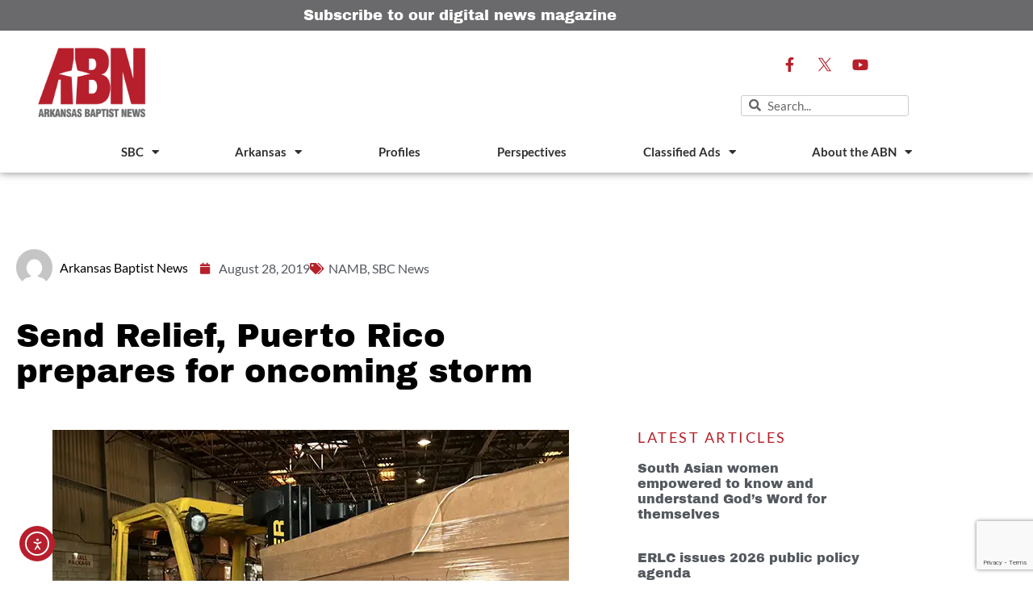

--- FILE ---
content_type: text/html; charset=UTF-8
request_url: https://arkansasbaptist.org/post/send-relief-puerto-rico-prepares-for-oncoming-storm/
body_size: 30333
content:
<!doctype html>
<html lang="en-US" prefix="og: https://ogp.me/ns#">
<head> <script>
var gform;gform||(document.addEventListener("gform_main_scripts_loaded",function(){gform.scriptsLoaded=!0}),document.addEventListener("gform/theme/scripts_loaded",function(){gform.themeScriptsLoaded=!0}),window.addEventListener("DOMContentLoaded",function(){gform.domLoaded=!0}),gform={domLoaded:!1,scriptsLoaded:!1,themeScriptsLoaded:!1,isFormEditor:()=>"function"==typeof InitializeEditor,callIfLoaded:function(o){return!(!gform.domLoaded||!gform.scriptsLoaded||!gform.themeScriptsLoaded&&!gform.isFormEditor()||(gform.isFormEditor()&&console.warn("The use of gform.initializeOnLoaded() is deprecated in the form editor context and will be removed in Gravity Forms 3.1."),o(),0))},initializeOnLoaded:function(o){gform.callIfLoaded(o)||(document.addEventListener("gform_main_scripts_loaded",()=>{gform.scriptsLoaded=!0,gform.callIfLoaded(o)}),document.addEventListener("gform/theme/scripts_loaded",()=>{gform.themeScriptsLoaded=!0,gform.callIfLoaded(o)}),window.addEventListener("DOMContentLoaded",()=>{gform.domLoaded=!0,gform.callIfLoaded(o)}))},hooks:{action:{},filter:{}},addAction:function(o,r,e,t){gform.addHook("action",o,r,e,t)},addFilter:function(o,r,e,t){gform.addHook("filter",o,r,e,t)},doAction:function(o){gform.doHook("action",o,arguments)},applyFilters:function(o){return gform.doHook("filter",o,arguments)},removeAction:function(o,r){gform.removeHook("action",o,r)},removeFilter:function(o,r,e){gform.removeHook("filter",o,r,e)},addHook:function(o,r,e,t,n){null==gform.hooks[o][r]&&(gform.hooks[o][r]=[]);var d=gform.hooks[o][r];null==n&&(n=r+"_"+d.length),gform.hooks[o][r].push({tag:n,callable:e,priority:t=null==t?10:t})},doHook:function(r,o,e){var t;if(e=Array.prototype.slice.call(e,1),null!=gform.hooks[r][o]&&((o=gform.hooks[r][o]).sort(function(o,r){return o.priority-r.priority}),o.forEach(function(o){"function"!=typeof(t=o.callable)&&(t=window[t]),"action"==r?t.apply(null,e):e[0]=t.apply(null,e)})),"filter"==r)return e[0]},removeHook:function(o,r,t,n){var e;null!=gform.hooks[o][r]&&(e=(e=gform.hooks[o][r]).filter(function(o,r,e){return!!(null!=n&&n!=o.tag||null!=t&&t!=o.priority)}),gform.hooks[o][r]=e)}});
</script>

	<meta charset="UTF-8">
	<meta name="viewport" content="width=device-width, initial-scale=1">
	<link rel="profile" href="https://gmpg.org/xfn/11">
	
<!-- Search Engine Optimization by Rank Math - https://rankmath.com/ -->
<title>Send Relief, Puerto Rico prepares for oncoming storm - Arkansas Baptist News</title>
<meta name="description" content="GUAYNABO, Puerto Rico – Tropical Storm Dorian is staring down the islands of the Caribbean, two years after Hurricane Maria ravaged Puerto Rico and the United"/>
<meta name="robots" content="follow, index, max-snippet:-1, max-video-preview:-1, max-image-preview:large"/>
<link rel="canonical" href="https://arkansasbaptist.org/post/send-relief-puerto-rico-prepares-for-oncoming-storm/" />
<meta property="og:locale" content="en_US" />
<meta property="og:type" content="article" />
<meta property="og:title" content="Send Relief, Puerto Rico prepares for oncoming storm - Arkansas Baptist News" />
<meta property="og:description" content="GUAYNABO, Puerto Rico – Tropical Storm Dorian is staring down the islands of the Caribbean, two years after Hurricane Maria ravaged Puerto Rico and the United" />
<meta property="og:url" content="https://arkansasbaptist.org/post/send-relief-puerto-rico-prepares-for-oncoming-storm/" />
<meta property="og:site_name" content="Arkansas Baptist News" />
<meta property="article:section" content="NAMB" />
<meta property="og:updated_time" content="2020-08-25T16:16:56-05:00" />
<meta property="og:image" content="https://arkansasbaptist.org/wp-content/uploads/2020/08/030daf_9e62e2765ad14a2cb7d9fc1a0b02afd2-mv2.webp" />
<meta property="og:image:secure_url" content="https://arkansasbaptist.org/wp-content/uploads/2020/08/030daf_9e62e2765ad14a2cb7d9fc1a0b02afd2-mv2.webp" />
<meta property="og:image:width" content="640" />
<meta property="og:image:height" content="480" />
<meta property="og:image:alt" content="Send Relief, Puerto Rico prepares for oncoming storm" />
<meta property="og:image:type" content="image/webp" />
<meta property="article:published_time" content="2019-08-28T13:01:07-05:00" />
<meta property="article:modified_time" content="2020-08-25T16:16:56-05:00" />
<meta name="twitter:card" content="summary_large_image" />
<meta name="twitter:title" content="Send Relief, Puerto Rico prepares for oncoming storm - Arkansas Baptist News" />
<meta name="twitter:description" content="GUAYNABO, Puerto Rico – Tropical Storm Dorian is staring down the islands of the Caribbean, two years after Hurricane Maria ravaged Puerto Rico and the United" />
<meta name="twitter:image" content="https://arkansasbaptist.org/wp-content/uploads/2020/08/030daf_9e62e2765ad14a2cb7d9fc1a0b02afd2-mv2.webp" />
<meta name="twitter:label1" content="Written by" />
<meta name="twitter:data1" content="Arkansas Baptist News" />
<meta name="twitter:label2" content="Time to read" />
<meta name="twitter:data2" content="2 minutes" />
<script type="application/ld+json" class="rank-math-schema">{"@context":"https://schema.org","@graph":[{"@type":"Place","@id":"https://arkansasbaptist.org/#place","address":{"@type":"PostalAddress","streetAddress":"10 Remington Drive","addressLocality":"Little Rock","addressRegion":"Arkansas","postalCode":"72204","addressCountry":"United States"}},{"@type":"Organization","@id":"https://arkansasbaptist.org/#organization","name":"Arkansas Baptist News","url":"https://arkansasbaptist.org","email":"abn@arkansasbaptist.org","address":{"@type":"PostalAddress","streetAddress":"10 Remington Drive","addressLocality":"Little Rock","addressRegion":"Arkansas","postalCode":"72204","addressCountry":"United States"},"logo":{"@type":"ImageObject","@id":"https://arkansasbaptist.org/#logo","url":"https://arkansasbaptist.org/wp-content/uploads/2020/03/ABN-Arkansas-Baptist-News-logo-FINAL-1.png","contentUrl":"https://arkansasbaptist.org/wp-content/uploads/2020/03/ABN-Arkansas-Baptist-News-logo-FINAL-1.png","caption":"Arkansas Baptist News","inLanguage":"en-US","width":"1920","height":"1309"},"contactPoint":[{"@type":"ContactPoint","telephone":"+1-501-376-4791","contactType":"customer support"}],"location":{"@id":"https://arkansasbaptist.org/#place"}},{"@type":"WebSite","@id":"https://arkansasbaptist.org/#website","url":"https://arkansasbaptist.org","name":"Arkansas Baptist News","publisher":{"@id":"https://arkansasbaptist.org/#organization"},"inLanguage":"en-US"},{"@type":"ImageObject","@id":"https://arkansasbaptist.org/wp-content/uploads/2020/08/030daf_9e62e2765ad14a2cb7d9fc1a0b02afd2-mv2.webp","url":"https://arkansasbaptist.org/wp-content/uploads/2020/08/030daf_9e62e2765ad14a2cb7d9fc1a0b02afd2-mv2.webp","width":"640","height":"480","inLanguage":"en-US"},{"@type":"WebPage","@id":"https://arkansasbaptist.org/post/send-relief-puerto-rico-prepares-for-oncoming-storm/#webpage","url":"https://arkansasbaptist.org/post/send-relief-puerto-rico-prepares-for-oncoming-storm/","name":"Send Relief, Puerto Rico prepares for oncoming storm - Arkansas Baptist News","datePublished":"2019-08-28T13:01:07-05:00","dateModified":"2020-08-25T16:16:56-05:00","isPartOf":{"@id":"https://arkansasbaptist.org/#website"},"primaryImageOfPage":{"@id":"https://arkansasbaptist.org/wp-content/uploads/2020/08/030daf_9e62e2765ad14a2cb7d9fc1a0b02afd2-mv2.webp"},"inLanguage":"en-US"},{"@type":"Person","@id":"https://arkansasbaptist.org/author/abn/","name":"Arkansas Baptist News","url":"https://arkansasbaptist.org/author/abn/","image":{"@type":"ImageObject","@id":"https://secure.gravatar.com/avatar/71eb2082644ac3d06dc937ef102b37efcbc723fda086eafe27835bfce400d6f3?s=96&amp;d=mm&amp;r=g","url":"https://secure.gravatar.com/avatar/71eb2082644ac3d06dc937ef102b37efcbc723fda086eafe27835bfce400d6f3?s=96&amp;d=mm&amp;r=g","caption":"Arkansas Baptist News","inLanguage":"en-US"},"worksFor":{"@id":"https://arkansasbaptist.org/#organization"}},{"@type":"BlogPosting","headline":"Send Relief, Puerto Rico prepares for oncoming storm - Arkansas Baptist News","datePublished":"2019-08-28T13:01:07-05:00","dateModified":"2020-08-25T16:16:56-05:00","author":{"@id":"https://arkansasbaptist.org/author/abn/","name":"Arkansas Baptist News"},"publisher":{"@id":"https://arkansasbaptist.org/#organization"},"description":"GUAYNABO, Puerto Rico \u2013 Tropical Storm Dorian is staring down the islands of the Caribbean, two years after Hurricane Maria ravaged Puerto Rico and the United","name":"Send Relief, Puerto Rico prepares for oncoming storm - Arkansas Baptist News","@id":"https://arkansasbaptist.org/post/send-relief-puerto-rico-prepares-for-oncoming-storm/#richSnippet","isPartOf":{"@id":"https://arkansasbaptist.org/post/send-relief-puerto-rico-prepares-for-oncoming-storm/#webpage"},"image":{"@id":"https://arkansasbaptist.org/wp-content/uploads/2020/08/030daf_9e62e2765ad14a2cb7d9fc1a0b02afd2-mv2.webp"},"inLanguage":"en-US","mainEntityOfPage":{"@id":"https://arkansasbaptist.org/post/send-relief-puerto-rico-prepares-for-oncoming-storm/#webpage"}}]}</script>
<!-- /Rank Math WordPress SEO plugin -->

<link rel='dns-prefetch' href='//cdn.elementor.com' />
<link rel='dns-prefetch' href='//www.google.com' />
<link rel='dns-prefetch' href='//www.googletagmanager.com' />
<link rel="alternate" type="application/rss+xml" title="Arkansas Baptist News &raquo; Feed" href="https://arkansasbaptist.org/feed/" />
<link rel="alternate" type="application/rss+xml" title="Arkansas Baptist News &raquo; Comments Feed" href="https://arkansasbaptist.org/comments/feed/" />
<link rel="alternate" type="application/rss+xml" title="Arkansas Baptist News &raquo; Send Relief, Puerto Rico prepares for oncoming storm Comments Feed" href="https://arkansasbaptist.org/post/send-relief-puerto-rico-prepares-for-oncoming-storm/feed/" />
<link rel="alternate" title="oEmbed (JSON)" type="application/json+oembed" href="https://arkansasbaptist.org/wp-json/oembed/1.0/embed?url=https%3A%2F%2Farkansasbaptist.org%2Fpost%2Fsend-relief-puerto-rico-prepares-for-oncoming-storm%2F" />
<link rel="alternate" title="oEmbed (XML)" type="text/xml+oembed" href="https://arkansasbaptist.org/wp-json/oembed/1.0/embed?url=https%3A%2F%2Farkansasbaptist.org%2Fpost%2Fsend-relief-puerto-rico-prepares-for-oncoming-storm%2F&#038;format=xml" />
<style id='wp-img-auto-sizes-contain-inline-css'>
img:is([sizes=auto i],[sizes^="auto," i]){contain-intrinsic-size:3000px 1500px}
/*# sourceURL=wp-img-auto-sizes-contain-inline-css */
</style>
<link rel='stylesheet' id='dce-animations-css' href='https://arkansasbaptist.org/wp-content/plugins/dynamic-content-for-elementor/assets/css/animations.css?ver=3.3.25' media='all' />
<style id='wp-emoji-styles-inline-css'>

	img.wp-smiley, img.emoji {
		display: inline !important;
		border: none !important;
		box-shadow: none !important;
		height: 1em !important;
		width: 1em !important;
		margin: 0 0.07em !important;
		vertical-align: -0.1em !important;
		background: none !important;
		padding: 0 !important;
	}
/*# sourceURL=wp-emoji-styles-inline-css */
</style>
<link rel='stylesheet' id='wp-block-library-css' href='https://arkansasbaptist.org/wp-includes/css/dist/block-library/style.min.css?ver=6.9' media='all' />
<link rel='stylesheet' id='jet-engine-frontend-css' href='https://arkansasbaptist.org/wp-content/plugins/jet-engine/assets/css/frontend.css?ver=3.8.2.1' media='all' />
<style id='global-styles-inline-css'>
:root{--wp--preset--aspect-ratio--square: 1;--wp--preset--aspect-ratio--4-3: 4/3;--wp--preset--aspect-ratio--3-4: 3/4;--wp--preset--aspect-ratio--3-2: 3/2;--wp--preset--aspect-ratio--2-3: 2/3;--wp--preset--aspect-ratio--16-9: 16/9;--wp--preset--aspect-ratio--9-16: 9/16;--wp--preset--color--black: #000000;--wp--preset--color--cyan-bluish-gray: #abb8c3;--wp--preset--color--white: #ffffff;--wp--preset--color--pale-pink: #f78da7;--wp--preset--color--vivid-red: #cf2e2e;--wp--preset--color--luminous-vivid-orange: #ff6900;--wp--preset--color--luminous-vivid-amber: #fcb900;--wp--preset--color--light-green-cyan: #7bdcb5;--wp--preset--color--vivid-green-cyan: #00d084;--wp--preset--color--pale-cyan-blue: #8ed1fc;--wp--preset--color--vivid-cyan-blue: #0693e3;--wp--preset--color--vivid-purple: #9b51e0;--wp--preset--gradient--vivid-cyan-blue-to-vivid-purple: linear-gradient(135deg,rgb(6,147,227) 0%,rgb(155,81,224) 100%);--wp--preset--gradient--light-green-cyan-to-vivid-green-cyan: linear-gradient(135deg,rgb(122,220,180) 0%,rgb(0,208,130) 100%);--wp--preset--gradient--luminous-vivid-amber-to-luminous-vivid-orange: linear-gradient(135deg,rgb(252,185,0) 0%,rgb(255,105,0) 100%);--wp--preset--gradient--luminous-vivid-orange-to-vivid-red: linear-gradient(135deg,rgb(255,105,0) 0%,rgb(207,46,46) 100%);--wp--preset--gradient--very-light-gray-to-cyan-bluish-gray: linear-gradient(135deg,rgb(238,238,238) 0%,rgb(169,184,195) 100%);--wp--preset--gradient--cool-to-warm-spectrum: linear-gradient(135deg,rgb(74,234,220) 0%,rgb(151,120,209) 20%,rgb(207,42,186) 40%,rgb(238,44,130) 60%,rgb(251,105,98) 80%,rgb(254,248,76) 100%);--wp--preset--gradient--blush-light-purple: linear-gradient(135deg,rgb(255,206,236) 0%,rgb(152,150,240) 100%);--wp--preset--gradient--blush-bordeaux: linear-gradient(135deg,rgb(254,205,165) 0%,rgb(254,45,45) 50%,rgb(107,0,62) 100%);--wp--preset--gradient--luminous-dusk: linear-gradient(135deg,rgb(255,203,112) 0%,rgb(199,81,192) 50%,rgb(65,88,208) 100%);--wp--preset--gradient--pale-ocean: linear-gradient(135deg,rgb(255,245,203) 0%,rgb(182,227,212) 50%,rgb(51,167,181) 100%);--wp--preset--gradient--electric-grass: linear-gradient(135deg,rgb(202,248,128) 0%,rgb(113,206,126) 100%);--wp--preset--gradient--midnight: linear-gradient(135deg,rgb(2,3,129) 0%,rgb(40,116,252) 100%);--wp--preset--font-size--small: 13px;--wp--preset--font-size--medium: 20px;--wp--preset--font-size--large: 36px;--wp--preset--font-size--x-large: 42px;--wp--preset--spacing--20: 0.44rem;--wp--preset--spacing--30: 0.67rem;--wp--preset--spacing--40: 1rem;--wp--preset--spacing--50: 1.5rem;--wp--preset--spacing--60: 2.25rem;--wp--preset--spacing--70: 3.38rem;--wp--preset--spacing--80: 5.06rem;--wp--preset--shadow--natural: 6px 6px 9px rgba(0, 0, 0, 0.2);--wp--preset--shadow--deep: 12px 12px 50px rgba(0, 0, 0, 0.4);--wp--preset--shadow--sharp: 6px 6px 0px rgba(0, 0, 0, 0.2);--wp--preset--shadow--outlined: 6px 6px 0px -3px rgb(255, 255, 255), 6px 6px rgb(0, 0, 0);--wp--preset--shadow--crisp: 6px 6px 0px rgb(0, 0, 0);}:root { --wp--style--global--content-size: 800px;--wp--style--global--wide-size: 1200px; }:where(body) { margin: 0; }.wp-site-blocks > .alignleft { float: left; margin-right: 2em; }.wp-site-blocks > .alignright { float: right; margin-left: 2em; }.wp-site-blocks > .aligncenter { justify-content: center; margin-left: auto; margin-right: auto; }:where(.wp-site-blocks) > * { margin-block-start: 24px; margin-block-end: 0; }:where(.wp-site-blocks) > :first-child { margin-block-start: 0; }:where(.wp-site-blocks) > :last-child { margin-block-end: 0; }:root { --wp--style--block-gap: 24px; }:root :where(.is-layout-flow) > :first-child{margin-block-start: 0;}:root :where(.is-layout-flow) > :last-child{margin-block-end: 0;}:root :where(.is-layout-flow) > *{margin-block-start: 24px;margin-block-end: 0;}:root :where(.is-layout-constrained) > :first-child{margin-block-start: 0;}:root :where(.is-layout-constrained) > :last-child{margin-block-end: 0;}:root :where(.is-layout-constrained) > *{margin-block-start: 24px;margin-block-end: 0;}:root :where(.is-layout-flex){gap: 24px;}:root :where(.is-layout-grid){gap: 24px;}.is-layout-flow > .alignleft{float: left;margin-inline-start: 0;margin-inline-end: 2em;}.is-layout-flow > .alignright{float: right;margin-inline-start: 2em;margin-inline-end: 0;}.is-layout-flow > .aligncenter{margin-left: auto !important;margin-right: auto !important;}.is-layout-constrained > .alignleft{float: left;margin-inline-start: 0;margin-inline-end: 2em;}.is-layout-constrained > .alignright{float: right;margin-inline-start: 2em;margin-inline-end: 0;}.is-layout-constrained > .aligncenter{margin-left: auto !important;margin-right: auto !important;}.is-layout-constrained > :where(:not(.alignleft):not(.alignright):not(.alignfull)){max-width: var(--wp--style--global--content-size);margin-left: auto !important;margin-right: auto !important;}.is-layout-constrained > .alignwide{max-width: var(--wp--style--global--wide-size);}body .is-layout-flex{display: flex;}.is-layout-flex{flex-wrap: wrap;align-items: center;}.is-layout-flex > :is(*, div){margin: 0;}body .is-layout-grid{display: grid;}.is-layout-grid > :is(*, div){margin: 0;}body{padding-top: 0px;padding-right: 0px;padding-bottom: 0px;padding-left: 0px;}a:where(:not(.wp-element-button)){text-decoration: underline;}:root :where(.wp-element-button, .wp-block-button__link){background-color: #32373c;border-width: 0;color: #fff;font-family: inherit;font-size: inherit;font-style: inherit;font-weight: inherit;letter-spacing: inherit;line-height: inherit;padding-top: calc(0.667em + 2px);padding-right: calc(1.333em + 2px);padding-bottom: calc(0.667em + 2px);padding-left: calc(1.333em + 2px);text-decoration: none;text-transform: inherit;}.has-black-color{color: var(--wp--preset--color--black) !important;}.has-cyan-bluish-gray-color{color: var(--wp--preset--color--cyan-bluish-gray) !important;}.has-white-color{color: var(--wp--preset--color--white) !important;}.has-pale-pink-color{color: var(--wp--preset--color--pale-pink) !important;}.has-vivid-red-color{color: var(--wp--preset--color--vivid-red) !important;}.has-luminous-vivid-orange-color{color: var(--wp--preset--color--luminous-vivid-orange) !important;}.has-luminous-vivid-amber-color{color: var(--wp--preset--color--luminous-vivid-amber) !important;}.has-light-green-cyan-color{color: var(--wp--preset--color--light-green-cyan) !important;}.has-vivid-green-cyan-color{color: var(--wp--preset--color--vivid-green-cyan) !important;}.has-pale-cyan-blue-color{color: var(--wp--preset--color--pale-cyan-blue) !important;}.has-vivid-cyan-blue-color{color: var(--wp--preset--color--vivid-cyan-blue) !important;}.has-vivid-purple-color{color: var(--wp--preset--color--vivid-purple) !important;}.has-black-background-color{background-color: var(--wp--preset--color--black) !important;}.has-cyan-bluish-gray-background-color{background-color: var(--wp--preset--color--cyan-bluish-gray) !important;}.has-white-background-color{background-color: var(--wp--preset--color--white) !important;}.has-pale-pink-background-color{background-color: var(--wp--preset--color--pale-pink) !important;}.has-vivid-red-background-color{background-color: var(--wp--preset--color--vivid-red) !important;}.has-luminous-vivid-orange-background-color{background-color: var(--wp--preset--color--luminous-vivid-orange) !important;}.has-luminous-vivid-amber-background-color{background-color: var(--wp--preset--color--luminous-vivid-amber) !important;}.has-light-green-cyan-background-color{background-color: var(--wp--preset--color--light-green-cyan) !important;}.has-vivid-green-cyan-background-color{background-color: var(--wp--preset--color--vivid-green-cyan) !important;}.has-pale-cyan-blue-background-color{background-color: var(--wp--preset--color--pale-cyan-blue) !important;}.has-vivid-cyan-blue-background-color{background-color: var(--wp--preset--color--vivid-cyan-blue) !important;}.has-vivid-purple-background-color{background-color: var(--wp--preset--color--vivid-purple) !important;}.has-black-border-color{border-color: var(--wp--preset--color--black) !important;}.has-cyan-bluish-gray-border-color{border-color: var(--wp--preset--color--cyan-bluish-gray) !important;}.has-white-border-color{border-color: var(--wp--preset--color--white) !important;}.has-pale-pink-border-color{border-color: var(--wp--preset--color--pale-pink) !important;}.has-vivid-red-border-color{border-color: var(--wp--preset--color--vivid-red) !important;}.has-luminous-vivid-orange-border-color{border-color: var(--wp--preset--color--luminous-vivid-orange) !important;}.has-luminous-vivid-amber-border-color{border-color: var(--wp--preset--color--luminous-vivid-amber) !important;}.has-light-green-cyan-border-color{border-color: var(--wp--preset--color--light-green-cyan) !important;}.has-vivid-green-cyan-border-color{border-color: var(--wp--preset--color--vivid-green-cyan) !important;}.has-pale-cyan-blue-border-color{border-color: var(--wp--preset--color--pale-cyan-blue) !important;}.has-vivid-cyan-blue-border-color{border-color: var(--wp--preset--color--vivid-cyan-blue) !important;}.has-vivid-purple-border-color{border-color: var(--wp--preset--color--vivid-purple) !important;}.has-vivid-cyan-blue-to-vivid-purple-gradient-background{background: var(--wp--preset--gradient--vivid-cyan-blue-to-vivid-purple) !important;}.has-light-green-cyan-to-vivid-green-cyan-gradient-background{background: var(--wp--preset--gradient--light-green-cyan-to-vivid-green-cyan) !important;}.has-luminous-vivid-amber-to-luminous-vivid-orange-gradient-background{background: var(--wp--preset--gradient--luminous-vivid-amber-to-luminous-vivid-orange) !important;}.has-luminous-vivid-orange-to-vivid-red-gradient-background{background: var(--wp--preset--gradient--luminous-vivid-orange-to-vivid-red) !important;}.has-very-light-gray-to-cyan-bluish-gray-gradient-background{background: var(--wp--preset--gradient--very-light-gray-to-cyan-bluish-gray) !important;}.has-cool-to-warm-spectrum-gradient-background{background: var(--wp--preset--gradient--cool-to-warm-spectrum) !important;}.has-blush-light-purple-gradient-background{background: var(--wp--preset--gradient--blush-light-purple) !important;}.has-blush-bordeaux-gradient-background{background: var(--wp--preset--gradient--blush-bordeaux) !important;}.has-luminous-dusk-gradient-background{background: var(--wp--preset--gradient--luminous-dusk) !important;}.has-pale-ocean-gradient-background{background: var(--wp--preset--gradient--pale-ocean) !important;}.has-electric-grass-gradient-background{background: var(--wp--preset--gradient--electric-grass) !important;}.has-midnight-gradient-background{background: var(--wp--preset--gradient--midnight) !important;}.has-small-font-size{font-size: var(--wp--preset--font-size--small) !important;}.has-medium-font-size{font-size: var(--wp--preset--font-size--medium) !important;}.has-large-font-size{font-size: var(--wp--preset--font-size--large) !important;}.has-x-large-font-size{font-size: var(--wp--preset--font-size--x-large) !important;}
:root :where(.wp-block-pullquote){font-size: 1.5em;line-height: 1.6;}
/*# sourceURL=global-styles-inline-css */
</style>
<link rel='stylesheet' id='ppress-frontend-css' href='https://arkansasbaptist.org/wp-content/plugins/wp-user-avatar/assets/css/frontend.min.css?ver=4.16.8' media='all' />
<link rel='stylesheet' id='ppress-flatpickr-css' href='https://arkansasbaptist.org/wp-content/plugins/wp-user-avatar/assets/flatpickr/flatpickr.min.css?ver=4.16.8' media='all' />
<link rel='stylesheet' id='ppress-select2-css' href='https://arkansasbaptist.org/wp-content/plugins/wp-user-avatar/assets/select2/select2.min.css?ver=6.9' media='all' />
<link rel='stylesheet' id='dce-style-css' href='https://arkansasbaptist.org/wp-content/plugins/dynamic-content-for-elementor/assets/css/style.min.css?ver=3.3.25' media='all' />
<link rel='stylesheet' id='dce-hidden-label-css' href='https://arkansasbaptist.org/wp-content/plugins/dynamic-content-for-elementor/assets/css/hidden-label.min.css?ver=3.3.25' media='all' />
<link rel='stylesheet' id='dce-dynamic-visibility-css' href='https://arkansasbaptist.org/wp-content/plugins/dynamic-content-for-elementor/assets/css/dynamic-visibility.min.css?ver=3.3.25' media='all' />
<link rel='stylesheet' id='dce-tooltip-css' href='https://arkansasbaptist.org/wp-content/plugins/dynamic-content-for-elementor/assets/css/tooltip.min.css?ver=3.3.25' media='all' />
<link rel='stylesheet' id='dce-pageScroll-css' href='https://arkansasbaptist.org/wp-content/plugins/dynamic-content-for-elementor/assets/css/page-scroll.min.css?ver=3.3.25' media='all' />
<link rel='stylesheet' id='dce-reveal-css' href='https://arkansasbaptist.org/wp-content/plugins/dynamic-content-for-elementor/assets/css/reveal.min.css?ver=3.3.25' media='all' />
<link rel='stylesheet' id='dce-plyr-css' href='https://arkansasbaptist.org/wp-content/plugins/dynamic-content-for-elementor/assets/node/plyr/plyr.css?ver=3.3.25' media='all' />
<link rel='stylesheet' id='ea11y-widget-fonts-css' href='https://arkansasbaptist.org/wp-content/plugins/pojo-accessibility/assets/build/fonts.css?ver=3.9.1' media='all' />
<link rel='stylesheet' id='ea11y-skip-link-css' href='https://arkansasbaptist.org/wp-content/plugins/pojo-accessibility/assets/build/skip-link.css?ver=3.9.1' media='all' />
<link rel='stylesheet' id='hello-elementor-css' href='https://arkansasbaptist.org/wp-content/themes/hello-elementor/assets/css/reset.css?ver=3.4.6' media='all' />
<link rel='stylesheet' id='hello-elementor-theme-style-css' href='https://arkansasbaptist.org/wp-content/themes/hello-elementor/assets/css/theme.css?ver=3.4.6' media='all' />
<link rel='stylesheet' id='hello-elementor-header-footer-css' href='https://arkansasbaptist.org/wp-content/themes/hello-elementor/assets/css/header-footer.css?ver=3.4.6' media='all' />
<link rel='stylesheet' id='elementor-frontend-css' href='https://arkansasbaptist.org/wp-content/plugins/elementor/assets/css/frontend.min.css?ver=3.34.1' media='all' />
<link rel='stylesheet' id='widget-heading-css' href='https://arkansasbaptist.org/wp-content/plugins/elementor/assets/css/widget-heading.min.css?ver=3.34.1' media='all' />
<link rel='stylesheet' id='widget-image-css' href='https://arkansasbaptist.org/wp-content/plugins/elementor/assets/css/widget-image.min.css?ver=3.34.1' media='all' />
<link rel='stylesheet' id='e-animation-grow-css' href='https://arkansasbaptist.org/wp-content/plugins/elementor/assets/lib/animations/styles/e-animation-grow.min.css?ver=3.34.1' media='all' />
<link rel='stylesheet' id='widget-social-icons-css' href='https://arkansasbaptist.org/wp-content/plugins/elementor/assets/css/widget-social-icons.min.css?ver=3.34.1' media='all' />
<link rel='stylesheet' id='e-apple-webkit-css' href='https://arkansasbaptist.org/wp-content/plugins/elementor/assets/css/conditionals/apple-webkit.min.css?ver=3.34.1' media='all' />
<link rel='stylesheet' id='widget-search-form-css' href='https://arkansasbaptist.org/wp-content/plugins/elementor-pro/assets/css/widget-search-form.min.css?ver=3.34.0' media='all' />
<link rel='stylesheet' id='elementor-icons-shared-0-css' href='https://arkansasbaptist.org/wp-content/plugins/elementor/assets/lib/font-awesome/css/fontawesome.min.css?ver=5.15.3' media='all' />
<link rel='stylesheet' id='elementor-icons-fa-solid-css' href='https://arkansasbaptist.org/wp-content/plugins/elementor/assets/lib/font-awesome/css/solid.min.css?ver=5.15.3' media='all' />
<link rel='stylesheet' id='widget-nav-menu-css' href='https://arkansasbaptist.org/wp-content/plugins/elementor-pro/assets/css/widget-nav-menu.min.css?ver=3.34.0' media='all' />
<link rel='stylesheet' id='e-sticky-css' href='https://arkansasbaptist.org/wp-content/plugins/elementor-pro/assets/css/modules/sticky.min.css?ver=3.34.0' media='all' />
<link rel='stylesheet' id='widget-icon-list-css' href='https://arkansasbaptist.org/wp-content/plugins/elementor/assets/css/widget-icon-list.min.css?ver=3.34.1' media='all' />
<link rel='stylesheet' id='widget-author-box-css' href='https://arkansasbaptist.org/wp-content/plugins/elementor-pro/assets/css/widget-author-box.min.css?ver=3.34.0' media='all' />
<link rel='stylesheet' id='widget-post-info-css' href='https://arkansasbaptist.org/wp-content/plugins/elementor-pro/assets/css/widget-post-info.min.css?ver=3.34.0' media='all' />
<link rel='stylesheet' id='elementor-icons-fa-regular-css' href='https://arkansasbaptist.org/wp-content/plugins/elementor/assets/lib/font-awesome/css/regular.min.css?ver=5.15.3' media='all' />
<link rel='stylesheet' id='widget-share-buttons-css' href='https://arkansasbaptist.org/wp-content/plugins/elementor-pro/assets/css/widget-share-buttons.min.css?ver=3.34.0' media='all' />
<link rel='stylesheet' id='elementor-icons-fa-brands-css' href='https://arkansasbaptist.org/wp-content/plugins/elementor/assets/lib/font-awesome/css/brands.min.css?ver=5.15.3' media='all' />
<link rel='stylesheet' id='widget-social-css' href='https://arkansasbaptist.org/wp-content/plugins/elementor-pro/assets/css/widget-social.min.css?ver=3.34.0' media='all' />
<link rel='stylesheet' id='widget-post-navigation-css' href='https://arkansasbaptist.org/wp-content/plugins/elementor-pro/assets/css/widget-post-navigation.min.css?ver=3.34.0' media='all' />
<link rel='stylesheet' id='widget-posts-css' href='https://arkansasbaptist.org/wp-content/plugins/elementor-pro/assets/css/widget-posts.min.css?ver=3.34.0' media='all' />
<link rel='stylesheet' id='elementor-icons-css' href='https://arkansasbaptist.org/wp-content/plugins/elementor/assets/lib/eicons/css/elementor-icons.min.css?ver=5.45.0' media='all' />
<link rel='stylesheet' id='elementor-post-100-css' href='https://arkansasbaptist.org/wp-content/uploads/elementor/css/post-100.css?ver=1769010064' media='all' />
<link rel='stylesheet' id='dashicons-css' href='https://arkansasbaptist.org/wp-includes/css/dashicons.min.css?ver=6.9' media='all' />
<link rel='stylesheet' id='elementor-post-114-css' href='https://arkansasbaptist.org/wp-content/uploads/elementor/css/post-114.css?ver=1769010065' media='all' />
<link rel='stylesheet' id='elementor-post-208-css' href='https://arkansasbaptist.org/wp-content/uploads/elementor/css/post-208.css?ver=1769010065' media='all' />
<link rel='stylesheet' id='elementor-post-138-css' href='https://arkansasbaptist.org/wp-content/uploads/elementor/css/post-138.css?ver=1769010069' media='all' />
<link rel='stylesheet' id='bdt-uikit-css' href='https://arkansasbaptist.org/wp-content/plugins/bdthemes-element-pack-lite/assets/css/bdt-uikit.css?ver=3.21.7' media='all' />
<link rel='stylesheet' id='ep-helper-css' href='https://arkansasbaptist.org/wp-content/plugins/bdthemes-element-pack-lite/assets/css/ep-helper.css?ver=8.3.16' media='all' />
<link rel='stylesheet' id='elementor-gf-local-archivoblack-css' href='https://arkansasbaptist.org/wp-content/uploads/elementor/google-fonts/css/archivoblack.css?ver=1742316176' media='all' />
<link rel='stylesheet' id='elementor-gf-local-archivo-css' href='https://arkansasbaptist.org/wp-content/uploads/elementor/google-fonts/css/archivo.css?ver=1742316178' media='all' />
<link rel='stylesheet' id='elementor-gf-local-lato-css' href='https://arkansasbaptist.org/wp-content/uploads/elementor/google-fonts/css/lato.css?ver=1742316181' media='all' />
<script src="https://arkansasbaptist.org/wp-includes/js/jquery/jquery.min.js?ver=3.7.1" id="jquery-core-js"></script>
<script src="https://arkansasbaptist.org/wp-includes/js/jquery/jquery-migrate.min.js?ver=3.4.1" id="jquery-migrate-js"></script>
<script src="https://arkansasbaptist.org/wp-content/plugins/wp-user-avatar/assets/flatpickr/flatpickr.min.js?ver=4.16.8" id="ppress-flatpickr-js"></script>
<script src="https://arkansasbaptist.org/wp-content/plugins/wp-user-avatar/assets/select2/select2.min.js?ver=4.16.8" id="ppress-select2-js"></script>

<!-- Google tag (gtag.js) snippet added by Site Kit -->
<!-- Google Analytics snippet added by Site Kit -->
<script src="https://www.googletagmanager.com/gtag/js?id=G-5KYM4YYCDB" id="google_gtagjs-js" async></script>
<script id="google_gtagjs-js-after">
window.dataLayer = window.dataLayer || [];function gtag(){dataLayer.push(arguments);}
gtag("set","linker",{"domains":["arkansasbaptist.org"]});
gtag("js", new Date());
gtag("set", "developer_id.dZTNiMT", true);
gtag("config", "G-5KYM4YYCDB");
//# sourceURL=google_gtagjs-js-after
</script>
<link rel="https://api.w.org/" href="https://arkansasbaptist.org/wp-json/" /><link rel="alternate" title="JSON" type="application/json" href="https://arkansasbaptist.org/wp-json/wp/v2/posts/2688" /><link rel="EditURI" type="application/rsd+xml" title="RSD" href="https://arkansasbaptist.org/xmlrpc.php?rsd" />
<meta name="generator" content="WordPress 6.9" />
<link rel='shortlink' href='https://arkansasbaptist.org/?p=2688' />
<!-- start Simple Custom CSS and JS -->
<style>
/**
 * Print Stylesheet By Dogwood
* @version         1.0
*/

@media print {
#content, #page {
width: 100%; 
margin: 0; 
float: none;
}
.elementor-location-header, .elementor-location-footer, .elementor-widget-post-comments, .elementor-widget-post-info, .elementor-col-33 .elementor-heading-title {
   display:none;
  }
  .elementor-col-66 {
    width:100%!important;
  }
  .elementor-author-box {
    display:none!important;
  }
  .hide-posts {
    display:none!important;
  }
  .hide-heading {
    display:none!important;
  }
  .icons {
    display:none!important;
  }
  .hide-post-nav {
    display:none!important;
  }
  .abn {
    display:none!important;
  }
  .sbcnews {
    display:none!important;
  }
@page {
  	margin-left:2cm;
  	margin-right:2cm;
 	margin-bottom:2cm;
	margin-top:1cm;  
  }
  [data-elementor-type="single"] {
    margin-top:-50px;
  }

body {
line-height: 1.3;
background: #fff !important;
color: #000;
}

h1 {
font-size: 24pt;
}

h2, h3, h4 {
font-size: 14pt;
margin-top: 25px;
}    

a {
    page-break-inside:avoid
}
blockquote {
    page-break-inside: avoid;
}
h1, h2, h3, h4, h5, h6 { page-break-after:avoid; 
     page-break-inside:avoid }
img { page-break-inside:avoid; 
     page-break-after:avoid; }
table, pre { page-break-inside:avoid }
ul, ol, dl  { page-break-before:avoid }
    
a:link, a:visited, a {
background: transparent;
color: #520;
font-weight: bold;
text-decoration: underline;
text-align: left;
}

a {
    page-break-inside:avoid
}

/* a[href^=http]:after {
      content:" <" attr(href) "> ";
} */

$a:after > img {
   content: "";
}

/* article a[href^="#"]:after {
   content: "";
} */

/* a:not(:local-link):after {
   content:" <" attr(href) "> ";
} */
    
.entry iframe, ins {
    display: none;
    width: 0 !important;
    height: 0 !important;
    overflow: hidden !important;
    line-height: 0pt !important;
    white-space: nowrap;
}
.embed-youtube, .embed-responsive {
  position: absolute;
  height: 0;
  overflow: hidden;
}

#header-widgets, nav, aside.mashsb-container, 
.sidebar, .mashshare-top, .mashshare-bottom, 
.content-ads, .make-comment, .author-bio, 
.heading, .related-posts, #decomments-form-add-comment, 
#breadcrumbs, #footer, .post-byline, .meta-single, 
.site-title img, .post-tags, .readability 
{
display: none;
}
    
.entry:after {
color: #999 !important;
font-size: 1em;
padding-top: 30px;
}
#header:before {
color: #777 !important;
font-size: 1em;
padding-top: 30px;
text-align: center !important;    
}
 
p, address, li, dt, dd, blockquote {
font-size: 100%
}

code, pre { font-family: "Courier New", Courier, mono}

ul, ol {
list-style: square; margin-left: 18pt;
margin-bottom: 20pt;    
}

li {
line-height: 1.6em;
}    
    
}
</style>
<!-- end Simple Custom CSS and JS -->
<!-- start Simple Custom CSS and JS -->
<style>
/* Remove accounts from classifieds */ 

div.adverts-field-account {
  display: none;
}

/* Remove images from classified list */ 

div.advert-img {
  display: none;
}</style>
<!-- end Simple Custom CSS and JS -->
<!-- start Simple Custom CSS and JS -->
<!-- Start of Sleeknote signup and lead generation tool - www.sleeknote.com -->
<script id='sleeknoteScript' type='text/javascript'>
    (function () {        var sleeknoteScriptTag = document.createElement('script');
        sleeknoteScriptTag.type = 'text/javascript';
        sleeknoteScriptTag.charset = 'utf-8';
        sleeknoteScriptTag.src = ('//sleeknotecustomerscripts.sleeknote.com/43721.js');
        var s = document.getElementById('sleeknoteScript'); 
       s.parentNode.insertBefore(sleeknoteScriptTag, s); 
   })();
   </script>
<!-- End of Sleeknote signup and lead generation tool - www.sleeknote.com -->

<!-- end Simple Custom CSS and JS -->
<meta name="generator" content="Site Kit by Google 1.170.0" /><meta name="generator" content="Elementor 3.34.1; features: additional_custom_breakpoints; settings: css_print_method-external, google_font-enabled, font_display-auto">
<style type="text/css">.wpa-field--website_address, .adverts-field-name-website_address { display: none !important }</style>			<style>
				.e-con.e-parent:nth-of-type(n+4):not(.e-lazyloaded):not(.e-no-lazyload),
				.e-con.e-parent:nth-of-type(n+4):not(.e-lazyloaded):not(.e-no-lazyload) * {
					background-image: none !important;
				}
				@media screen and (max-height: 1024px) {
					.e-con.e-parent:nth-of-type(n+3):not(.e-lazyloaded):not(.e-no-lazyload),
					.e-con.e-parent:nth-of-type(n+3):not(.e-lazyloaded):not(.e-no-lazyload) * {
						background-image: none !important;
					}
				}
				@media screen and (max-height: 640px) {
					.e-con.e-parent:nth-of-type(n+2):not(.e-lazyloaded):not(.e-no-lazyload),
					.e-con.e-parent:nth-of-type(n+2):not(.e-lazyloaded):not(.e-no-lazyload) * {
						background-image: none !important;
					}
				}
			</style>
			<link rel="icon" href="https://arkansasbaptist.org/wp-content/uploads/2021/04/cropped-F4DC4332-F545-4E8A-ADFA-81F995081569-32x32.webp" sizes="32x32" />
<link rel="icon" href="https://arkansasbaptist.org/wp-content/uploads/2021/04/cropped-F4DC4332-F545-4E8A-ADFA-81F995081569-192x192.webp" sizes="192x192" />
<link rel="apple-touch-icon" href="https://arkansasbaptist.org/wp-content/uploads/2021/04/cropped-F4DC4332-F545-4E8A-ADFA-81F995081569-180x180.webp" />
<meta name="msapplication-TileImage" content="https://arkansasbaptist.org/wp-content/uploads/2021/04/cropped-F4DC4332-F545-4E8A-ADFA-81F995081569-270x270.webp" />
		<style id="wp-custom-css">
			

/** Start Block Kit CSS: 144-3-3a7d335f39a8579c20cdf02f8d462582 **/

.envato-block__preview{overflow: visible;}

/* Envato Kit 141 Custom Styles - Applied to the element under Advanced */

.elementor-headline-animation-type-drop-in .elementor-headline-dynamic-wrapper{
	text-align: center;
}
.envato-kit-141-top-0 h1,
.envato-kit-141-top-0 h2,
.envato-kit-141-top-0 h3,
.envato-kit-141-top-0 h4,
.envato-kit-141-top-0 h5,
.envato-kit-141-top-0 h6,
.envato-kit-141-top-0 p {
	margin-top: 0;
}

.envato-kit-141-newsletter-inline .elementor-field-textual.elementor-size-md {
	padding-left: 1.5rem;
	padding-right: 1.5rem;
}

.envato-kit-141-bottom-0 p {
	margin-bottom: 0;
}

.envato-kit-141-bottom-8 .elementor-price-list .elementor-price-list-item .elementor-price-list-header {
	margin-bottom: .5rem;
}

.envato-kit-141.elementor-widget-testimonial-carousel.elementor-pagination-type-bullets .swiper-container {
	padding-bottom: 52px;
}

.envato-kit-141-display-inline {
	display: inline-block;
}

.envato-kit-141 .elementor-slick-slider ul.slick-dots {
	bottom: -40px;
}

/** End Block Kit CSS: 144-3-3a7d335f39a8579c20cdf02f8d462582 **/

		</style>
		<meta name="traceparent" content="00-9c19d29efecaa53e0000001769030082-9c19d29efecaa53e-01"></head>
<body class="wp-singular post-template-default single single-post postid-2688 single-format-standard wp-custom-logo wp-embed-responsive wp-theme-hello-elementor eio-default ally-default hello-elementor-default elementor-default elementor-kit-100 elementor-page-138">

		<script>
			const onSkipLinkClick = () => {
				const htmlElement = document.querySelector('html');

				htmlElement.style['scroll-behavior'] = 'smooth';

				setTimeout( () => htmlElement.style['scroll-behavior'] = null, 1000 );
			}
			document.addEventListener("DOMContentLoaded", () => {
				if (!document.querySelector('#content')) {
					document.querySelector('.ea11y-skip-to-content-link').remove();
				}
			});
		</script>
		<nav aria-label="Skip to content navigation">
			<a class="ea11y-skip-to-content-link"
				href="#content"
				tabindex="1"
				onclick="onSkipLinkClick()"
			>
				Skip to content
				<svg width="24" height="24" viewBox="0 0 24 24" fill="none" role="presentation">
					<path d="M18 6V12C18 12.7956 17.6839 13.5587 17.1213 14.1213C16.5587 14.6839 15.7956 15 15 15H5M5 15L9 11M5 15L9 19"
								stroke="black"
								stroke-width="1.5"
								stroke-linecap="round"
								stroke-linejoin="round"
					/>
				</svg>
			</a>
			<div class="ea11y-skip-to-content-backdrop"></div>
		</nav>

		

		<header data-elementor-type="header" data-elementor-id="114" class="elementor elementor-114 elementor-location-header" data-elementor-post-type="elementor_library">
					<section data-dce-background-color="#6A6A6C" class="elementor-section elementor-top-section elementor-element elementor-element-2e559359 elementor-section-height-min-height elementor-section-content-middle elementor-section-boxed elementor-section-height-default elementor-section-items-middle" data-id="2e559359" data-element_type="section" data-settings="{&quot;background_background&quot;:&quot;classic&quot;}">
						<div class="elementor-container elementor-column-gap-default">
					<div class="elementor-column elementor-col-100 elementor-top-column elementor-element elementor-element-3b38d2c9" data-id="3b38d2c9" data-element_type="column">
			<div class="elementor-widget-wrap elementor-element-populated">
						<div data-dce-title-color="#FFFFFF" class="elementor-element elementor-element-5390b5f elementor-widget elementor-widget-heading" data-id="5390b5f" data-element_type="widget" data-widget_type="heading.default">
				<div class="elementor-widget-container">
					<h2 class="elementor-heading-title elementor-size-default"><a href="https://arkansasbaptist.org/subscribe/">Subscribe to our digital news magazine</a></h2>				</div>
				</div>
					</div>
		</div>
					</div>
		</section>
				<section data-dce-background-color="#FFFFFF" class="elementor-section elementor-top-section elementor-element elementor-element-5ac09272 elementor-section-content-middle elementor-section-boxed elementor-section-height-default elementor-section-height-default" data-id="5ac09272" data-element_type="section" data-settings="{&quot;background_background&quot;:&quot;classic&quot;}">
						<div class="elementor-container elementor-column-gap-no">
					<div class="elementor-column elementor-col-100 elementor-top-column elementor-element elementor-element-be04c98" data-id="be04c98" data-element_type="column">
			<div class="elementor-widget-wrap elementor-element-populated">
						<section data-dce-background-color="rgba(255, 255, 255, 0.88)" class="elementor-section elementor-inner-section elementor-element elementor-element-2a06069 elementor-section-boxed elementor-section-height-default elementor-section-height-default" data-id="2a06069" data-element_type="section" data-settings="{&quot;background_background&quot;:&quot;classic&quot;}">
						<div class="elementor-container elementor-column-gap-default">
					<div class="elementor-column elementor-col-33 elementor-inner-column elementor-element elementor-element-4514ca0" data-id="4514ca0" data-element_type="column">
			<div class="elementor-widget-wrap elementor-element-populated">
						<div class="elementor-element elementor-element-1a2acb50 elementor-widget elementor-widget-theme-site-logo elementor-widget-image" data-id="1a2acb50" data-element_type="widget" data-widget_type="theme-site-logo.default">
				<div class="elementor-widget-container">
											<a href="https://arkansasbaptist.org">
			<img fetchpriority="high" width="1920" height="1309" src="https://arkansasbaptist.org/wp-content/uploads/2020/03/ABN-Arkansas-Baptist-News-logo-FINAL-1.webp" class="attachment-full size-full wp-image-101" alt="ABN Logo" srcset="https://arkansasbaptist.org/wp-content/uploads/2020/03/ABN-Arkansas-Baptist-News-logo-FINAL-1.webp 1920w, https://arkansasbaptist.org/wp-content/uploads/2020/03/ABN-Arkansas-Baptist-News-logo-FINAL-1-300x205.webp 300w, https://arkansasbaptist.org/wp-content/uploads/2020/03/ABN-Arkansas-Baptist-News-logo-FINAL-1-1024x698.webp 1024w, https://arkansasbaptist.org/wp-content/uploads/2020/03/ABN-Arkansas-Baptist-News-logo-FINAL-1-768x524.webp 768w, https://arkansasbaptist.org/wp-content/uploads/2020/03/ABN-Arkansas-Baptist-News-logo-FINAL-1-1536x1047.webp 1536w, https://arkansasbaptist.org/wp-content/uploads/2020/03/ABN-Arkansas-Baptist-News-logo-FINAL-1-440x300.webp 440w" sizes="(max-width: 1920px) 100vw, 1920px" />				</a>
											</div>
				</div>
					</div>
		</div>
				<div class="elementor-column elementor-col-33 elementor-inner-column elementor-element elementor-element-60451fe" data-id="60451fe" data-element_type="column">
			<div class="elementor-widget-wrap">
							</div>
		</div>
				<div class="elementor-column elementor-col-33 elementor-inner-column elementor-element elementor-element-6c8ce9a" data-id="6c8ce9a" data-element_type="column">
			<div class="elementor-widget-wrap elementor-element-populated">
						<div class="elementor-element elementor-element-742eb174 e-grid-align-mobile-left elementor-shape-square elementor-grid-0 e-grid-align-center elementor-widget elementor-widget-social-icons" data-id="742eb174" data-element_type="widget" data-widget_type="social-icons.default">
				<div class="elementor-widget-container">
							<div class="elementor-social-icons-wrapper elementor-grid" role="list">
							<span class="elementor-grid-item" role="listitem">
					<a class="elementor-icon elementor-social-icon elementor-social-icon-facebook-f elementor-animation-grow elementor-repeater-item-5646027" href="https://www.facebook.com/ArkBaptNews" target="_blank">
						<span class="elementor-screen-only">Facebook-f</span>
						<i aria-hidden="true" class="fab fa-facebook-f"></i>					</a>
				</span>
							<span class="elementor-grid-item" role="listitem">
					<a class="elementor-icon elementor-social-icon elementor-social-icon- elementor-animation-grow elementor-repeater-item-72bc942" href="https://twitter.com/arkbaptnews" target="_blank">
						<span class="elementor-screen-only"></span>
						<svg xmlns="http://www.w3.org/2000/svg" id="Layer_1" viewBox="0 0 540.29 551.74"><defs><style>.cls-1{stroke-width:0px;}</style></defs><path class="cls-1" d="M458.68,20.38c14.67,0,29.33,0,44,0-.29.4-.54.84-.87,1.21-51.81,60.23-103.63,120.46-155.45,180.7-9.97,11.59-19.93,23.18-29.93,34.82.93,1.44,1.61,2.57,2.36,3.65,57.14,83.16,114.3,166.3,171.41,249.47,9.6,13.98,18.99,28.09,28.48,42.14h-149c-.58-1-1.11-2.04-1.76-2.99-44.02-64.1-88.05-128.19-132.1-192.27-.72-1.05-1.62-1.98-2.61-3.19-1.55,1.76-2.89,3.23-4.18,4.74-35.53,41.29-71.07,82.57-106.57,123.89-19.97,23.24-39.86,46.54-59.79,69.82H18.67c1.3-1.7,2.52-3.48,3.92-5.1,58.55-68.07,117.12-136.12,175.68-204.18,5.18-6.02,10.32-12.07,15.44-18.06-.92-1.38-1.55-2.36-2.2-3.32C148.51,210.05,85.52,118.39,22.55,26.71c-1.4-2.04-2.59-4.21-3.88-6.32,49.67,0,99.34,0,149,0,.39.73.72,1.5,1.19,2.17,41.95,61.08,83.92,122.14,125.87,183.22.62.91,1.09,1.93,1.75,3.11,54.63-63.49,108.42-126,162.2-188.5ZM458.1,500.28c-1.08-1.75-1.77-3.02-2.59-4.19C353.24,349.79,250.96,203.5,148.73,57.17c-1.79-2.57-3.63-3.72-6.89-3.69-19.66.17-39.32.08-58.98.1-1.22,0-2.44.23-4.12.4,1.22,1.88,2.08,3.28,3.02,4.63,102.08,146.02,204.17,292.04,306.18,438.11,2.06,2.95,4.23,3.97,7.77,3.93,18.99-.18,37.99-.08,56.98-.09,1.59,0,3.17-.16,5.4-.28Z"></path></svg>					</a>
				</span>
							<span class="elementor-grid-item" role="listitem">
					<a class="elementor-icon elementor-social-icon elementor-social-icon-youtube elementor-animation-grow elementor-repeater-item-4b27cd1" href="https://www.youtube.com/channel/UCFxUpOxSsZNfT0ZXFvANmcQ" target="_blank">
						<span class="elementor-screen-only">Youtube</span>
						<i aria-hidden="true" class="fab fa-youtube"></i>					</a>
				</span>
					</div>
						</div>
				</div>
				<div class="elementor-element elementor-element-9c59bfe elementor-search-form--skin-minimal elementor-widget elementor-widget-search-form" data-id="9c59bfe" data-element_type="widget" data-settings="{&quot;skin&quot;:&quot;minimal&quot;}" data-widget_type="search-form.default">
				<div class="elementor-widget-container">
							<search role="search">
			<form class="elementor-search-form" action="https://arkansasbaptist.org" method="get">
												<div class="elementor-search-form__container">
					<label class="elementor-screen-only" for="elementor-search-form-9c59bfe">Search</label>

											<div class="elementor-search-form__icon">
							<i aria-hidden="true" class="fas fa-search"></i>							<span class="elementor-screen-only">Search</span>
						</div>
					
					<input id="elementor-search-form-9c59bfe" placeholder="Search..." class="elementor-search-form__input" type="search" name="s" value="">
					
					
									</div>
			</form>
		</search>
						</div>
				</div>
					</div>
		</div>
					</div>
		</section>
					</div>
		</div>
					</div>
		</section>
				<section data-dce-background-color="#FFFFFF" class="elementor-section elementor-top-section elementor-element elementor-element-cc78cef elementor-section-content-middle elementor-section-boxed elementor-section-height-default elementor-section-height-default" data-id="cc78cef" data-element_type="section" data-settings="{&quot;background_background&quot;:&quot;classic&quot;,&quot;sticky&quot;:&quot;top&quot;,&quot;sticky_on&quot;:[&quot;desktop&quot;,&quot;tablet&quot;,&quot;mobile&quot;],&quot;sticky_offset&quot;:0,&quot;sticky_effects_offset&quot;:0,&quot;sticky_anchor_link_offset&quot;:0}">
						<div class="elementor-container elementor-column-gap-no">
					<div class="elementor-column elementor-col-100 elementor-top-column elementor-element elementor-element-23f935d" data-id="23f935d" data-element_type="column">
			<div class="elementor-widget-wrap elementor-element-populated">
						<div data-dce-advanced-background-image-url="https://arkansasbaptist.org/wp-content/uploads/2020/06/trans-white-square.png" class="elementor-element elementor-element-7fbdf9d elementor-nav-menu__align-justify elementor-nav-menu--dropdown-mobile elementor-nav-menu__text-align-aside elementor-nav-menu--toggle elementor-nav-menu--burger elementor-widget elementor-widget-nav-menu" data-id="7fbdf9d" data-element_type="widget" data-settings="{&quot;layout&quot;:&quot;horizontal&quot;,&quot;submenu_icon&quot;:{&quot;value&quot;:&quot;&lt;i class=\&quot;fas fa-caret-down\&quot; aria-hidden=\&quot;true\&quot;&gt;&lt;\/i&gt;&quot;,&quot;library&quot;:&quot;fa-solid&quot;},&quot;toggle&quot;:&quot;burger&quot;}" data-widget_type="nav-menu.default">
				<div class="elementor-widget-container">
								<nav aria-label="Menu" class="elementor-nav-menu--main elementor-nav-menu__container elementor-nav-menu--layout-horizontal e--pointer-double-line e--animation-drop-in">
				<ul id="menu-1-7fbdf9d" class="elementor-nav-menu"><li class="menu-item menu-item-type-taxonomy menu-item-object-category current-post-ancestor current-menu-parent current-post-parent menu-item-has-children menu-item-2972"><a href="https://arkansasbaptist.org/post/category/sbc/" class="elementor-item">SBC</a>
<ul class="sub-menu elementor-nav-menu--dropdown">
	<li class="menu-item menu-item-type-taxonomy menu-item-object-category current-post-ancestor current-menu-parent current-post-parent menu-item-2983"><a href="https://arkansasbaptist.org/post/category/sbc/" class="elementor-sub-item">SBC News</a></li>
	<li class="menu-item menu-item-type-taxonomy menu-item-object-category menu-item-2975"><a href="https://arkansasbaptist.org/post/category/sbc/sbc-entities/" class="elementor-sub-item">SBC Entities</a></li>
	<li class="menu-item menu-item-type-taxonomy menu-item-object-category menu-item-2976"><a href="https://arkansasbaptist.org/post/category/sbc/seminaries/" class="elementor-sub-item">Seminaries</a></li>
	<li class="menu-item menu-item-type-taxonomy menu-item-object-category current-post-ancestor current-menu-parent current-post-parent menu-item-2973"><a href="https://arkansasbaptist.org/post/category/sbc/namb/" class="elementor-sub-item">NAMB</a></li>
	<li class="menu-item menu-item-type-taxonomy menu-item-object-category menu-item-3040"><a href="https://arkansasbaptist.org/post/category/sbc/imb/" class="elementor-sub-item">IMB</a></li>
	<li class="menu-item menu-item-type-taxonomy menu-item-object-category menu-item-2974"><a href="https://arkansasbaptist.org/post/category/sbc/other/" class="elementor-sub-item">Other State Conventions</a></li>
</ul>
</li>
<li class="menu-item menu-item-type-taxonomy menu-item-object-category menu-item-has-children menu-item-2977"><a href="https://arkansasbaptist.org/post/category/arkansas/" class="elementor-item">Arkansas</a>
<ul class="sub-menu elementor-nav-menu--dropdown">
	<li class="menu-item menu-item-type-taxonomy menu-item-object-category menu-item-2984"><a href="https://arkansasbaptist.org/post/category/arkansas/" class="elementor-sub-item">Arkansas News</a></li>
	<li class="menu-item menu-item-type-taxonomy menu-item-object-category menu-item-7299"><a href="https://arkansasbaptist.org/post/category/arkansas/absc-arkansas/" class="elementor-sub-item">ABSC</a></li>
	<li class="menu-item menu-item-type-taxonomy menu-item-object-category menu-item-3310"><a href="https://arkansasbaptist.org/post/category/arkansas/agencies-arkansas/" class="elementor-sub-item">Agencies</a></li>
	<li class="menu-item menu-item-type-taxonomy menu-item-object-category menu-item-3317"><a href="https://arkansasbaptist.org/post/category/arkansas/associations-arkansas/" class="elementor-sub-item">Associations</a></li>
	<li class="menu-item menu-item-type-taxonomy menu-item-object-category menu-item-7304"><a href="https://arkansasbaptist.org/post/category/arkansas/churches-ministries/" class="elementor-sub-item">Churches &amp; Ministries</a></li>
	<li class="menu-item menu-item-type-taxonomy menu-item-object-category menu-item-3318"><a href="https://arkansasbaptist.org/post/category/arkansas/universities-arkansas/" class="elementor-sub-item">Universities</a></li>
	<li class="menu-item menu-item-type-custom menu-item-object-custom menu-item-10104"><a href="/obituary/" class="elementor-sub-item">Obituaries</a></li>
</ul>
</li>
<li class="menu-item menu-item-type-taxonomy menu-item-object-category menu-item-2986"><a href="https://arkansasbaptist.org/post/category/profiles/" class="elementor-item">Profiles</a></li>
<li class="menu-item menu-item-type-taxonomy menu-item-object-category menu-item-2985"><a href="https://arkansasbaptist.org/post/category/perspectives/" class="elementor-item">Perspectives</a></li>
<li class="menu-item menu-item-type-post_type menu-item-object-page menu-item-has-children menu-item-2987"><a href="https://arkansasbaptist.org/classifieds/" class="elementor-item">Classified Ads</a>
<ul class="sub-menu elementor-nav-menu--dropdown">
	<li class="menu-item menu-item-type-post_type menu-item-object-page menu-item-2990"><a href="https://arkansasbaptist.org/classifieds/" class="elementor-sub-item">See All Classifieds</a></li>
	<li class="menu-item menu-item-type-post_type menu-item-object-page menu-item-3812"><a href="https://arkansasbaptist.org/new-classified-ad/" class="elementor-sub-item">New Classified Ad</a></li>
</ul>
</li>
<li class="menu-item menu-item-type-post_type menu-item-object-page menu-item-has-children menu-item-7758"><a href="https://arkansasbaptist.org/about/" class="elementor-item">About the ABN</a>
<ul class="sub-menu elementor-nav-menu--dropdown">
	<li class="menu-item menu-item-type-post_type menu-item-object-page menu-item-7759"><a href="https://arkansasbaptist.org/about/" class="elementor-sub-item">About the ABN</a></li>
	<li class="menu-item menu-item-type-post_type menu-item-object-page menu-item-2994"><a href="https://arkansasbaptist.org/staff/" class="elementor-sub-item">Staff</a></li>
</ul>
</li>
</ul>			</nav>
					<div class="elementor-menu-toggle" role="button" tabindex="0" aria-label="Menu Toggle" aria-expanded="false">
			<i aria-hidden="true" role="presentation" class="elementor-menu-toggle__icon--open eicon-menu-bar"></i><i aria-hidden="true" role="presentation" class="elementor-menu-toggle__icon--close eicon-close"></i>		</div>
					<nav class="elementor-nav-menu--dropdown elementor-nav-menu__container" aria-hidden="true">
				<ul id="menu-2-7fbdf9d" class="elementor-nav-menu"><li class="menu-item menu-item-type-taxonomy menu-item-object-category current-post-ancestor current-menu-parent current-post-parent menu-item-has-children menu-item-2972"><a href="https://arkansasbaptist.org/post/category/sbc/" class="elementor-item" tabindex="-1">SBC</a>
<ul class="sub-menu elementor-nav-menu--dropdown">
	<li class="menu-item menu-item-type-taxonomy menu-item-object-category current-post-ancestor current-menu-parent current-post-parent menu-item-2983"><a href="https://arkansasbaptist.org/post/category/sbc/" class="elementor-sub-item" tabindex="-1">SBC News</a></li>
	<li class="menu-item menu-item-type-taxonomy menu-item-object-category menu-item-2975"><a href="https://arkansasbaptist.org/post/category/sbc/sbc-entities/" class="elementor-sub-item" tabindex="-1">SBC Entities</a></li>
	<li class="menu-item menu-item-type-taxonomy menu-item-object-category menu-item-2976"><a href="https://arkansasbaptist.org/post/category/sbc/seminaries/" class="elementor-sub-item" tabindex="-1">Seminaries</a></li>
	<li class="menu-item menu-item-type-taxonomy menu-item-object-category current-post-ancestor current-menu-parent current-post-parent menu-item-2973"><a href="https://arkansasbaptist.org/post/category/sbc/namb/" class="elementor-sub-item" tabindex="-1">NAMB</a></li>
	<li class="menu-item menu-item-type-taxonomy menu-item-object-category menu-item-3040"><a href="https://arkansasbaptist.org/post/category/sbc/imb/" class="elementor-sub-item" tabindex="-1">IMB</a></li>
	<li class="menu-item menu-item-type-taxonomy menu-item-object-category menu-item-2974"><a href="https://arkansasbaptist.org/post/category/sbc/other/" class="elementor-sub-item" tabindex="-1">Other State Conventions</a></li>
</ul>
</li>
<li class="menu-item menu-item-type-taxonomy menu-item-object-category menu-item-has-children menu-item-2977"><a href="https://arkansasbaptist.org/post/category/arkansas/" class="elementor-item" tabindex="-1">Arkansas</a>
<ul class="sub-menu elementor-nav-menu--dropdown">
	<li class="menu-item menu-item-type-taxonomy menu-item-object-category menu-item-2984"><a href="https://arkansasbaptist.org/post/category/arkansas/" class="elementor-sub-item" tabindex="-1">Arkansas News</a></li>
	<li class="menu-item menu-item-type-taxonomy menu-item-object-category menu-item-7299"><a href="https://arkansasbaptist.org/post/category/arkansas/absc-arkansas/" class="elementor-sub-item" tabindex="-1">ABSC</a></li>
	<li class="menu-item menu-item-type-taxonomy menu-item-object-category menu-item-3310"><a href="https://arkansasbaptist.org/post/category/arkansas/agencies-arkansas/" class="elementor-sub-item" tabindex="-1">Agencies</a></li>
	<li class="menu-item menu-item-type-taxonomy menu-item-object-category menu-item-3317"><a href="https://arkansasbaptist.org/post/category/arkansas/associations-arkansas/" class="elementor-sub-item" tabindex="-1">Associations</a></li>
	<li class="menu-item menu-item-type-taxonomy menu-item-object-category menu-item-7304"><a href="https://arkansasbaptist.org/post/category/arkansas/churches-ministries/" class="elementor-sub-item" tabindex="-1">Churches &amp; Ministries</a></li>
	<li class="menu-item menu-item-type-taxonomy menu-item-object-category menu-item-3318"><a href="https://arkansasbaptist.org/post/category/arkansas/universities-arkansas/" class="elementor-sub-item" tabindex="-1">Universities</a></li>
	<li class="menu-item menu-item-type-custom menu-item-object-custom menu-item-10104"><a href="/obituary/" class="elementor-sub-item" tabindex="-1">Obituaries</a></li>
</ul>
</li>
<li class="menu-item menu-item-type-taxonomy menu-item-object-category menu-item-2986"><a href="https://arkansasbaptist.org/post/category/profiles/" class="elementor-item" tabindex="-1">Profiles</a></li>
<li class="menu-item menu-item-type-taxonomy menu-item-object-category menu-item-2985"><a href="https://arkansasbaptist.org/post/category/perspectives/" class="elementor-item" tabindex="-1">Perspectives</a></li>
<li class="menu-item menu-item-type-post_type menu-item-object-page menu-item-has-children menu-item-2987"><a href="https://arkansasbaptist.org/classifieds/" class="elementor-item" tabindex="-1">Classified Ads</a>
<ul class="sub-menu elementor-nav-menu--dropdown">
	<li class="menu-item menu-item-type-post_type menu-item-object-page menu-item-2990"><a href="https://arkansasbaptist.org/classifieds/" class="elementor-sub-item" tabindex="-1">See All Classifieds</a></li>
	<li class="menu-item menu-item-type-post_type menu-item-object-page menu-item-3812"><a href="https://arkansasbaptist.org/new-classified-ad/" class="elementor-sub-item" tabindex="-1">New Classified Ad</a></li>
</ul>
</li>
<li class="menu-item menu-item-type-post_type menu-item-object-page menu-item-has-children menu-item-7758"><a href="https://arkansasbaptist.org/about/" class="elementor-item" tabindex="-1">About the ABN</a>
<ul class="sub-menu elementor-nav-menu--dropdown">
	<li class="menu-item menu-item-type-post_type menu-item-object-page menu-item-7759"><a href="https://arkansasbaptist.org/about/" class="elementor-sub-item" tabindex="-1">About the ABN</a></li>
	<li class="menu-item menu-item-type-post_type menu-item-object-page menu-item-2994"><a href="https://arkansasbaptist.org/staff/" class="elementor-sub-item" tabindex="-1">Staff</a></li>
</ul>
</li>
</ul>			</nav>
						</div>
				</div>
					</div>
		</div>
					</div>
		</section>
				</header>
				<div data-elementor-type="single" data-elementor-id="138" class="elementor elementor-138 elementor-location-single post-2688 post type-post status-publish format-standard has-post-thumbnail hentry category-namb category-sbc" data-elementor-post-type="elementor_library">
					<section class="elementor-section elementor-top-section elementor-element elementor-element-c698214 elementor-section-boxed elementor-section-height-default elementor-section-height-default" data-id="c698214" data-element_type="section">
						<div class="elementor-container elementor-column-gap-wide">
					<div class="elementor-column elementor-col-66 elementor-top-column elementor-element elementor-element-4a8905b" data-id="4a8905b" data-element_type="column">
			<div class="elementor-widget-wrap elementor-element-populated">
						<div class="elementor-element elementor-element-f664429 elementor-widget__width-auto elementor-author-box--image-valign-middle abn elementor-author-box--avatar-yes elementor-author-box--name-yes elementor-author-box--biography-yes elementor-author-box--link-no elementor-widget elementor-widget-author-box" data-id="f664429" data-element_type="widget" data-widget_type="author-box.default">
				<div class="elementor-widget-container">
							<div class="elementor-author-box">
							<a href="https://arkansasbaptist.org/author/abn/" class="elementor-author-box__avatar">
					<img src="https://secure.gravatar.com/avatar/71eb2082644ac3d06dc937ef102b37efcbc723fda086eafe27835bfce400d6f3?s=300&#038;d=mm&#038;r=g" alt="Picture of Arkansas Baptist News" loading="lazy">
				</a>
			
			<div class="elementor-author-box__text">
									<a href="https://arkansasbaptist.org/author/abn/">
						<h4 class="elementor-author-box__name">
							Arkansas Baptist News						</h4>
					</a>
				
									<div class="elementor-author-box__bio">
											</div>
				
							</div>
		</div>
						</div>
				</div>
				<div class="elementor-element elementor-element-7159fa1 elementor-widget__width-auto sbcnews elementor-widget elementor-widget-post-info" data-id="7159fa1" data-element_type="widget" data-widget_type="post-info.default">
				<div class="elementor-widget-container">
							<ul class="elementor-inline-items elementor-icon-list-items elementor-post-info">
								<li class="elementor-icon-list-item elementor-repeater-item-ff535a8 elementor-inline-item" itemprop="datePublished">
						<a href="https://arkansasbaptist.org/post/2019/08/28/">
											<span class="elementor-icon-list-icon">
								<i aria-hidden="true" class="fas fa-calendar"></i>							</span>
									<span class="elementor-icon-list-text elementor-post-info__item elementor-post-info__item--type-date">
										<time>August 28, 2019</time>					</span>
									</a>
				</li>
				<li class="elementor-icon-list-item elementor-repeater-item-cc7596e elementor-inline-item" itemprop="about">
										<span class="elementor-icon-list-icon">
								<i aria-hidden="true" class="fas fa-tags"></i>							</span>
									<span class="elementor-icon-list-text elementor-post-info__item elementor-post-info__item--type-terms">
										<span class="elementor-post-info__terms-list">
				<a href="https://arkansasbaptist.org/post/category/sbc/namb/" class="elementor-post-info__terms-list-item">NAMB</a>, <a href="https://arkansasbaptist.org/post/category/sbc/" class="elementor-post-info__terms-list-item">SBC News</a>				</span>
					</span>
								</li>
				</ul>
						</div>
				</div>
				<div data-dce-title-color="#000000" class="elementor-element elementor-element-bfdefeb elementor-widget elementor-widget-theme-post-title elementor-page-title elementor-widget-heading" data-id="bfdefeb" data-element_type="widget" data-widget_type="theme-post-title.default">
				<div class="elementor-widget-container">
					<h1 class="elementor-heading-title elementor-size-default">Send Relief, Puerto Rico prepares for oncoming storm</h1>				</div>
				</div>
					</div>
		</div>
				<div class="elementor-column elementor-col-33 elementor-top-column elementor-element elementor-element-f35d82f" data-id="f35d82f" data-element_type="column">
			<div class="elementor-widget-wrap">
							</div>
		</div>
					</div>
		</section>
				<section class="elementor-section elementor-top-section elementor-element elementor-element-1c0374d elementor-section-boxed elementor-section-height-default elementor-section-height-default" data-id="1c0374d" data-element_type="section">
						<div class="elementor-container elementor-column-gap-wide">
					<div class="elementor-column elementor-col-66 elementor-top-column elementor-element elementor-element-d340420" data-id="d340420" data-element_type="column">
			<div class="elementor-widget-wrap elementor-element-populated">
						<div class="elementor-element elementor-element-da48502 elementor-widget elementor-widget-theme-post-featured-image elementor-widget-image" data-id="da48502" data-element_type="widget" data-widget_type="theme-post-featured-image.default">
				<div class="elementor-widget-container">
															<img width="640" height="480" src="https://arkansasbaptist.org/wp-content/uploads/2020/08/030daf_9e62e2765ad14a2cb7d9fc1a0b02afd2-mv2.webp" class="attachment-large size-large wp-image-2689" alt="" />															</div>
				</div>
				<div data-dce-text-color="#000000" class="elementor-element elementor-element-0dfc0b5 elementor-widget elementor-widget-theme-post-content" data-id="0dfc0b5" data-element_type="widget" id="post-content" data-widget_type="theme-post-content.default">
				<div class="elementor-widget-container">
					<p>GUAYNABO, Puerto Rico – Tropical Storm Dorian is staring down the islands of the Caribbean, two years after Hurricane Maria ravaged Puerto Rico and the United States Virgin Islands.</p>
<div><img decoding="async" src="https://arkansasbaptist.org/wp-content/uploads/2020/08/030daf_9e62e2765ad14a2cb7d9fc1a0b02afd2-mv2.jpeg" align="right" alt="030daf 9e62e2765ad14a2cb7d9fc1a0b02afd2 mv2" title="Send Relief, Puerto Rico prepares for oncoming storm 1"> </div>
<p>Current projections from the National Hurricane Center have the storm making landfall on the southwestern side of Puerto Rico around 8 p.m. Wednesday, Aug. 28.</p>
<p>While Dorian is not expected to strengthen to the levels of the 2017 storm, its impact could still be significant to an island that is still in a weakened state.</p>
<p>&#8220;Puerto Rico is still recovering from Hurricane Maria,&#8221; said Jonathan Santiago, director of the North American Mission Board&#8217;s (NAMB) Send ministry center in Puerto Rico. &#8220;As a result, it doesn&#8217;t take a lot of wind and rain to damage homes covered with blue tarps and already needing repair.&#8221;</p>
<p>Along with the physical toll comes the fact that many who endured Hurricane Maria still wrestle with the emotional stress.</p>
<p>&#8220;The sense on the island is mixed,&#8221; Santiago said. &#8220;You have those who are suffering from post-traumatic stress. They know what they went through. So, this is just a reminder of the experience they went through.&#8221;</p>
<p>Over the last two years, Send Relief, the compassion ministry arm of NAMB, has been investing in the island. Mission teams have been rotating in and out of Puerto Rico almost non-stop to repair roofs, paint homes and serve local communities, completing roughly 700 recovery and repair jobs affecting hundreds of properties.</p>
<p>Part of Send Relief&#8217;s strategy has been to store more resources on the island in case of emergency and establish a stronger foundation for cooperation among the churches there.</p>
<p>&#8220;The church network in Puerto Rico is much stronger than it was two years ago before Maria,&#8221; said Sam Porter, Send Relief&#8217;s national director for Southern Baptist Disaster Relief. &#8220;We are encouraged that they will be as ready as they can be.&#8221;</p>
<p>Send Relief currently has 150,000 meals stored in a warehouse on the island. Pallets of that food are being distributed to 10 locations central to previously designated zones. Should the worst occur, they will be accessible for the affected areas, but those pallets can be recalled if they are not needed.</p>
<p>Along with storing food, dozens of churches have the emergency packs Send Relief delivered in 2017 for the response to Hurricane Maria. Churches will be ready to activate those packs, which contain chainsaws, propane powered heating plates for cooking and a generator, should the storm ravage their neighborhoods.</p>
<p>Along with contacting and meeting with the pastors of those churches to ensure their preparedness, Santiago has also been in contact with local Voluntary Organizations Active in Disasters (VOAD) leadership and government officials to discuss any potential response.</p>
<p>&#8220;Regardless of whether Puerto Rico gets a direct hit, we are still going to get a lot of rain and at least some wind,&#8221; Santiago said.</p>
<p><em>Written by Baptist Press, the official news service of the Southern Baptist Convention.</em></p>
				</div>
				</div>
				<div data-dce-title-color="#B6202A" class="elementor-element elementor-element-ff67554 hide-heading elementor-widget elementor-widget-heading" data-id="ff67554" data-element_type="widget" data-widget_type="heading.default">
				<div class="elementor-widget-container">
					<h2 class="elementor-heading-title elementor-size-default">Share this article</h2>				</div>
				</div>
				<div class="elementor-element elementor-element-51e4c52 elementor-share-buttons--skin-flat icons elementor-share-buttons--view-icon-text elementor-share-buttons--shape-square elementor-grid-0 elementor-share-buttons--color-official elementor-widget elementor-widget-share-buttons" data-id="51e4c52" data-element_type="widget" data-widget_type="share-buttons.default">
				<div class="elementor-widget-container">
							<div class="elementor-grid" role="list">
								<div class="elementor-grid-item" role="listitem">
						<div class="elementor-share-btn elementor-share-btn_facebook" role="button" tabindex="0" aria-label="Share on facebook">
															<span class="elementor-share-btn__icon">
								<i class="fab fa-facebook" aria-hidden="true"></i>							</span>
																						<div class="elementor-share-btn__text">
																			<span class="elementor-share-btn__title">
										Facebook									</span>
																	</div>
													</div>
					</div>
									<div class="elementor-grid-item" role="listitem">
						<div class="elementor-share-btn elementor-share-btn_twitter" role="button" tabindex="0" aria-label="Share on twitter">
															<span class="elementor-share-btn__icon">
								<i class="fab fa-twitter" aria-hidden="true"></i>							</span>
																						<div class="elementor-share-btn__text">
																			<span class="elementor-share-btn__title">
										Twitter									</span>
																	</div>
													</div>
					</div>
									<div class="elementor-grid-item" role="listitem">
						<div class="elementor-share-btn elementor-share-btn_linkedin" role="button" tabindex="0" aria-label="Share on linkedin">
															<span class="elementor-share-btn__icon">
								<i class="fab fa-linkedin" aria-hidden="true"></i>							</span>
																						<div class="elementor-share-btn__text">
																			<span class="elementor-share-btn__title">
										LinkedIn									</span>
																	</div>
													</div>
					</div>
									<div class="elementor-grid-item" role="listitem">
						<div class="elementor-share-btn elementor-share-btn_email" role="button" tabindex="0" aria-label="Share on email">
															<span class="elementor-share-btn__icon">
								<i class="fas fa-envelope" aria-hidden="true"></i>							</span>
																						<div class="elementor-share-btn__text">
																			<span class="elementor-share-btn__title">
										Email									</span>
																	</div>
													</div>
					</div>
									<div class="elementor-grid-item" role="listitem">
						<div class="elementor-share-btn elementor-share-btn_print" role="button" tabindex="0" aria-label="Share on print">
															<span class="elementor-share-btn__icon">
								<i class="fas fa-print" aria-hidden="true"></i>							</span>
																						<div class="elementor-share-btn__text">
																			<span class="elementor-share-btn__title">
										Print									</span>
																	</div>
													</div>
					</div>
						</div>
						</div>
				</div>
				<div class="elementor-element elementor-element-ee93f10 elementor-widget elementor-widget-post-comments" data-id="ee93f10" data-element_type="widget" data-widget_type="post-comments.theme_comments">
				<div class="elementor-widget-container">
					<section id="comments" class="comments-area">

	
		<div id="respond" class="comment-respond">
		<h2 id="reply-title" class="comment-reply-title">Leave a Reply <small><a rel="nofollow" id="cancel-comment-reply-link" href="/post/send-relief-puerto-rico-prepares-for-oncoming-storm/#respond" style="display:none;">Cancel reply</a></small></h2><form action="https://arkansasbaptist.org/wp-comments-post.php" method="post" id="commentform" class="comment-form"><p class="comment-notes"><span id="email-notes">Your email address will not be published.</span> <span class="required-field-message">Required fields are marked <span class="required">*</span></span></p><p class="comment-form-comment"><label for="comment">Comment <span class="required">*</span></label> <textarea id="comment" name="comment" cols="45" rows="8" maxlength="65525" required></textarea></p><p class="comment-form-author"><label for="author">Name <span class="required">*</span></label> <input id="author" name="author" type="text" value="" size="30" maxlength="245" autocomplete="name" required /></p>
<p class="comment-form-email"><label for="email">Email <span class="required">*</span></label> <input id="email" name="email" type="email" value="" size="30" maxlength="100" aria-describedby="email-notes" autocomplete="email" required /></p>
<p class="comment-form-url"><label for="url">Website</label> <input id="url" name="url" type="url" value="" size="30" maxlength="200" autocomplete="url" /></p>
<p class="comment-form-cookies-consent"><input id="wp-comment-cookies-consent" name="wp-comment-cookies-consent" type="checkbox" value="yes" /> <label for="wp-comment-cookies-consent">Save my name, email, and website in this browser for the next time I comment.</label></p>
<p class="form-submit"><input name="submit" type="submit" id="submit" class="submit" value="Post Comment" /> <input type='hidden' name='comment_post_ID' value='2688' id='comment_post_ID' />
<input type='hidden' name='comment_parent' id='comment_parent' value='0' />
</p><p style="display: none;"><input type="hidden" id="akismet_comment_nonce" name="akismet_comment_nonce" value="d5b5426819" /></p><p style="display: none !important;" class="akismet-fields-container" data-prefix="ak_"><label>&#916;<textarea name="ak_hp_textarea" cols="45" rows="8" maxlength="100"></textarea></label><input type="hidden" id="ak_js_1" name="ak_js" value="122"/><script>document.getElementById( "ak_js_1" ).setAttribute( "value", ( new Date() ).getTime() );</script></p></form>	</div><!-- #respond -->
	
</section>
				</div>
				</div>
				<div class="elementor-element elementor-element-f433aae elementor-hidden-desktop elementor-hidden-tablet elementor-hidden-phone elementor-widget elementor-widget-facebook-comments" data-id="f433aae" data-element_type="widget" data-widget_type="facebook-comments.default">
				<div class="elementor-widget-container">
							<div class="elementor-facebook-widget fb-comments" data-href="https://arkansasbaptist.org?p=2688" data-width="100%" data-numposts="10" data-order-by="social" style="min-height: 1px"></div>
						</div>
				</div>
				<div class="elementor-element elementor-element-452afc9 hide-post-nav elementor-post-navigation-borders-yes elementor-widget elementor-widget-post-navigation" data-id="452afc9" data-element_type="widget" data-widget_type="post-navigation.default">
				<div class="elementor-widget-container">
							<div class="elementor-post-navigation" role="navigation" aria-label="Post Navigation">
			<div class="elementor-post-navigation__prev elementor-post-navigation__link">
				<a href="https://arkansasbaptist.org/post/multisite-church-id-shift-to-help-sbc-ties/" rel="prev"><span class="post-navigation__arrow-wrapper post-navigation__arrow-prev"><i aria-hidden="true" class="fas fa-angle-left"></i><span class="elementor-screen-only">Prev</span></span><span class="elementor-post-navigation__link__prev"><span class="post-navigation__prev--label">Previous Article</span><span class="post-navigation__prev--title">Multisite church ID shift to help SBC ties</span></span></a>			</div>
							<div class="elementor-post-navigation__separator-wrapper">
					<div class="elementor-post-navigation__separator"></div>
				</div>
						<div class="elementor-post-navigation__next elementor-post-navigation__link">
				<a href="https://arkansasbaptist.org/post/billy-graham-rule-and-religious-liberty/" rel="next"><span class="elementor-post-navigation__link__next"><span class="post-navigation__next--label">Next Article</span><span class="post-navigation__next--title">&#8216;Billy Graham rule&#8217; and religious liberty</span></span><span class="post-navigation__arrow-wrapper post-navigation__arrow-next"><i aria-hidden="true" class="fas fa-angle-right"></i><span class="elementor-screen-only">Next</span></span></a>			</div>
		</div>
						</div>
				</div>
					</div>
		</div>
				<div class="elementor-column elementor-col-33 elementor-top-column elementor-element elementor-element-7784677" data-id="7784677" data-element_type="column">
			<div class="elementor-widget-wrap elementor-element-populated">
						<div data-dce-title-color="#B6202A" class="elementor-element elementor-element-0693346 elementor-widget elementor-widget-global elementor-global-164 elementor-widget-heading" data-id="0693346" data-element_type="widget" data-widget_type="heading.default">
				<div class="elementor-widget-container">
					<h2 class="elementor-heading-title elementor-size-default">Latest articles</h2>				</div>
				</div>
				<div class="elementor-element elementor-element-7a2b9a6 elementor-grid-1 elementor-posts--thumbnail-none hide-posts elementor-grid-tablet-2 elementor-grid-mobile-1 elementor-widget elementor-widget-global elementor-global-167 elementor-widget-posts" data-id="7a2b9a6" data-element_type="widget" data-settings="{&quot;classic_columns&quot;:&quot;1&quot;,&quot;classic_columns_tablet&quot;:&quot;2&quot;,&quot;classic_columns_mobile&quot;:&quot;1&quot;,&quot;classic_row_gap&quot;:{&quot;unit&quot;:&quot;px&quot;,&quot;size&quot;:35,&quot;sizes&quot;:[]},&quot;classic_row_gap_tablet&quot;:{&quot;unit&quot;:&quot;px&quot;,&quot;size&quot;:&quot;&quot;,&quot;sizes&quot;:[]},&quot;classic_row_gap_mobile&quot;:{&quot;unit&quot;:&quot;px&quot;,&quot;size&quot;:&quot;&quot;,&quot;sizes&quot;:[]}}" data-widget_type="posts.classic">
				<div class="elementor-widget-container">
							<div class="elementor-posts-container elementor-posts elementor-posts--skin-classic elementor-grid" role="list">
				<article class="elementor-post elementor-grid-item post-20803 post type-post status-publish format-standard has-post-thumbnail hentry category-imb category-sbc tag-imb" role="listitem">
				<div class="elementor-post__text">
				<h3 class="elementor-post__title">
			<a href="https://arkansasbaptist.org/post/south-asian-women-empowered-to-know-and-understand-gods-word-for-themselves/" >
				South Asian women empowered to know and understand God&#8217;s Word for themselves			</a>
		</h3>
				</div>
				</article>
				<article class="elementor-post elementor-grid-item post-20806 post type-post status-publish format-standard has-post-thumbnail hentry category-sbc tag-erlc tag-sbc" role="listitem">
				<div class="elementor-post__text">
				<h3 class="elementor-post__title">
			<a href="https://arkansasbaptist.org/post/erlc-issues-2026-public-policy-agenda/" >
				ERLC issues 2026 public policy agenda			</a>
		</h3>
				</div>
				</article>
				<article class="elementor-post elementor-grid-item post-20797 post type-post status-publish format-standard has-post-thumbnail hentry category-imb category-sbc tag-imb" role="listitem">
				<div class="elementor-post__text">
				<h3 class="elementor-post__title">
			<a href="https://arkansasbaptist.org/post/west-africans-find-hope-amid-horror/" >
				West Africans find hope amid horror			</a>
		</h3>
				</div>
				</article>
				<article class="elementor-post elementor-grid-item post-20794 post type-post status-publish format-standard has-post-thumbnail hentry category-arkansas category-sbc tag-lifeway" role="listitem">
				<div class="elementor-post__text">
				<h3 class="elementor-post__title">
			<a href="https://arkansasbaptist.org/post/lifeway-camps-expand-to-new-locations-as-growth-continues-in-2026/" >
				Lifeway camps expand to new locations as growth continues in 2026			</a>
		</h3>
				</div>
				</article>
				<article class="elementor-post elementor-grid-item post-20789 post type-post status-publish format-standard has-post-thumbnail hentry category-arkansas tag-abdr tag-disaster-relief" role="listitem">
				<div class="elementor-post__text">
				<h3 class="elementor-post__title">
			<a href="https://arkansasbaptist.org/post/arkansas-baptists-invited-to-abdr-regional-training-events/" >
				Arkansas Baptists invited to ABDR regional training events			</a>
		</h3>
				</div>
				</article>
				</div>
		
						</div>
				</div>
				<div data-dce-title-color="#FFFFFF" data-dce-advanced-background-color="#B6202A" class="elementor-element elementor-element-da5ac0b hide-classified elementor-widget elementor-widget-global elementor-global-170 elementor-widget-heading" data-id="da5ac0b" data-element_type="widget" data-widget_type="heading.default">
				<div class="elementor-widget-container">
					<h2 class="elementor-heading-title elementor-size-default">Classified ads</h2>				</div>
				</div>
					</div>
		</div>
					</div>
		</section>
				</div>
				<footer data-elementor-type="footer" data-elementor-id="208" class="elementor elementor-208 elementor-location-footer" data-elementor-post-type="elementor_library">
					<section data-dce-background-color="#B6202A" class="elementor-section elementor-top-section elementor-element elementor-element-370ea971 elementor-section-content-middle elementor-section-boxed elementor-section-height-default elementor-section-height-default" data-id="370ea971" data-element_type="section" data-settings="{&quot;background_background&quot;:&quot;gradient&quot;}">
						<div class="elementor-container elementor-column-gap-default">
					<div class="elementor-column elementor-col-50 elementor-top-column elementor-element elementor-element-4dc3ec2b" data-id="4dc3ec2b" data-element_type="column">
			<div class="elementor-widget-wrap elementor-element-populated">
						<div data-dce-title-color="#FFFFFF" class="elementor-element elementor-element-25a83a60 elementor-widget elementor-widget-heading" data-id="25a83a60" data-element_type="widget" data-widget_type="heading.default">
				<div class="elementor-widget-container">
					<h2 class="elementor-heading-title elementor-size-default">Subscribe to the<br>ABN eMagazine </h2>				</div>
				</div>
				<div data-dce-text-color="#FFFFFF" class="elementor-element elementor-element-53975aca elementor-widget elementor-widget-text-editor" data-id="53975aca" data-element_type="widget" data-widget_type="text-editor.default">
				<div class="elementor-widget-container">
									<p>Sign up to receive the ABN Digital News Magazine in your email inbox. New issues arrive every other Thursday.</p>								</div>
				</div>
					</div>
		</div>
				<div class="elementor-column elementor-col-50 elementor-top-column elementor-element elementor-element-3d27b748" data-id="3d27b748" data-element_type="column">
			<div class="elementor-widget-wrap elementor-element-populated">
						<div class="elementor-element elementor-element-c37c2f6 elementor-widget elementor-widget-shortcode" data-id="c37c2f6" data-element_type="widget" data-widget_type="shortcode.default">
				<div class="elementor-widget-container">
							<div class="elementor-shortcode">
                <div class='gf_browser_chrome gform_wrapper gform-theme gform-theme--foundation gform-theme--framework gform-theme--orbital' data-form-theme='orbital' data-form-index='0' id='gform_wrapper_1' ><style>#gform_wrapper_1[data-form-index="0"].gform-theme,[data-parent-form="1_0"]{--gf-color-primary: #204ce5;--gf-color-primary-rgb: 32, 76, 229;--gf-color-primary-contrast: #fff;--gf-color-primary-contrast-rgb: 255, 255, 255;--gf-color-primary-darker: #001AB3;--gf-color-primary-lighter: #527EFF;--gf-color-secondary: #fff;--gf-color-secondary-rgb: 255, 255, 255;--gf-color-secondary-contrast: #112337;--gf-color-secondary-contrast-rgb: 17, 35, 55;--gf-color-secondary-darker: #F5F5F5;--gf-color-secondary-lighter: #FFFFFF;--gf-color-out-ctrl-light: rgba(17, 35, 55, 0.1);--gf-color-out-ctrl-light-rgb: 17, 35, 55;--gf-color-out-ctrl-light-darker: rgba(104, 110, 119, 0.35);--gf-color-out-ctrl-light-lighter: #F5F5F5;--gf-color-out-ctrl-dark: #585e6a;--gf-color-out-ctrl-dark-rgb: 88, 94, 106;--gf-color-out-ctrl-dark-darker: #112337;--gf-color-out-ctrl-dark-lighter: rgba(17, 35, 55, 0.65);--gf-color-in-ctrl: #fff;--gf-color-in-ctrl-rgb: 255, 255, 255;--gf-color-in-ctrl-contrast: #112337;--gf-color-in-ctrl-contrast-rgb: 17, 35, 55;--gf-color-in-ctrl-darker: #F5F5F5;--gf-color-in-ctrl-lighter: #FFFFFF;--gf-color-in-ctrl-primary: #204ce5;--gf-color-in-ctrl-primary-rgb: 32, 76, 229;--gf-color-in-ctrl-primary-contrast: #fff;--gf-color-in-ctrl-primary-contrast-rgb: 255, 255, 255;--gf-color-in-ctrl-primary-darker: #001AB3;--gf-color-in-ctrl-primary-lighter: #527EFF;--gf-color-in-ctrl-light: rgba(17, 35, 55, 0.1);--gf-color-in-ctrl-light-rgb: 17, 35, 55;--gf-color-in-ctrl-light-darker: rgba(104, 110, 119, 0.35);--gf-color-in-ctrl-light-lighter: #F5F5F5;--gf-color-in-ctrl-dark: #585e6a;--gf-color-in-ctrl-dark-rgb: 88, 94, 106;--gf-color-in-ctrl-dark-darker: #112337;--gf-color-in-ctrl-dark-lighter: rgba(17, 35, 55, 0.65);--gf-radius: 3px;--gf-font-size-secondary: 14px;--gf-font-size-tertiary: 13px;--gf-icon-ctrl-number: url("data:image/svg+xml,%3Csvg width='8' height='14' viewBox='0 0 8 14' fill='none' xmlns='http://www.w3.org/2000/svg'%3E%3Cpath fill-rule='evenodd' clip-rule='evenodd' d='M4 0C4.26522 5.96046e-08 4.51957 0.105357 4.70711 0.292893L7.70711 3.29289C8.09763 3.68342 8.09763 4.31658 7.70711 4.70711C7.31658 5.09763 6.68342 5.09763 6.29289 4.70711L4 2.41421L1.70711 4.70711C1.31658 5.09763 0.683417 5.09763 0.292893 4.70711C-0.0976311 4.31658 -0.097631 3.68342 0.292893 3.29289L3.29289 0.292893C3.48043 0.105357 3.73478 0 4 0ZM0.292893 9.29289C0.683417 8.90237 1.31658 8.90237 1.70711 9.29289L4 11.5858L6.29289 9.29289C6.68342 8.90237 7.31658 8.90237 7.70711 9.29289C8.09763 9.68342 8.09763 10.3166 7.70711 10.7071L4.70711 13.7071C4.31658 14.0976 3.68342 14.0976 3.29289 13.7071L0.292893 10.7071C-0.0976311 10.3166 -0.0976311 9.68342 0.292893 9.29289Z' fill='rgba(17, 35, 55, 0.65)'/%3E%3C/svg%3E");--gf-icon-ctrl-select: url("data:image/svg+xml,%3Csvg width='10' height='6' viewBox='0 0 10 6' fill='none' xmlns='http://www.w3.org/2000/svg'%3E%3Cpath fill-rule='evenodd' clip-rule='evenodd' d='M0.292893 0.292893C0.683417 -0.097631 1.31658 -0.097631 1.70711 0.292893L5 3.58579L8.29289 0.292893C8.68342 -0.0976311 9.31658 -0.0976311 9.70711 0.292893C10.0976 0.683417 10.0976 1.31658 9.70711 1.70711L5.70711 5.70711C5.31658 6.09763 4.68342 6.09763 4.29289 5.70711L0.292893 1.70711C-0.0976311 1.31658 -0.0976311 0.683418 0.292893 0.292893Z' fill='rgba(17, 35, 55, 0.65)'/%3E%3C/svg%3E");--gf-icon-ctrl-search: url("data:image/svg+xml,%3Csvg width='640' height='640' xmlns='http://www.w3.org/2000/svg'%3E%3Cpath d='M256 128c-70.692 0-128 57.308-128 128 0 70.691 57.308 128 128 128 70.691 0 128-57.309 128-128 0-70.692-57.309-128-128-128zM64 256c0-106.039 85.961-192 192-192s192 85.961 192 192c0 41.466-13.146 79.863-35.498 111.248l154.125 154.125c12.496 12.496 12.496 32.758 0 45.254s-32.758 12.496-45.254 0L367.248 412.502C335.862 434.854 297.467 448 256 448c-106.039 0-192-85.962-192-192z' fill='rgba(17, 35, 55, 0.65)'/%3E%3C/svg%3E");--gf-label-space-y-secondary: var(--gf-label-space-y-md-secondary);--gf-ctrl-border-color: #686e77;--gf-ctrl-size: var(--gf-ctrl-size-md);--gf-ctrl-label-color-primary: #112337;--gf-ctrl-label-color-secondary: #112337;--gf-ctrl-choice-size: var(--gf-ctrl-choice-size-md);--gf-ctrl-checkbox-check-size: var(--gf-ctrl-checkbox-check-size-md);--gf-ctrl-radio-check-size: var(--gf-ctrl-radio-check-size-md);--gf-ctrl-btn-font-size: var(--gf-ctrl-btn-font-size-md);--gf-ctrl-btn-padding-x: var(--gf-ctrl-btn-padding-x-md);--gf-ctrl-btn-size: var(--gf-ctrl-btn-size-md);--gf-ctrl-btn-border-color-secondary: #686e77;--gf-ctrl-file-btn-bg-color-hover: #EBEBEB;--gf-field-img-choice-size: var(--gf-field-img-choice-size-md);--gf-field-img-choice-card-space: var(--gf-field-img-choice-card-space-md);--gf-field-img-choice-check-ind-size: var(--gf-field-img-choice-check-ind-size-md);--gf-field-img-choice-check-ind-icon-size: var(--gf-field-img-choice-check-ind-icon-size-md);--gf-field-pg-steps-number-color: rgba(17, 35, 55, 0.8);}</style>
                        <div class='gform_heading'>
                            <p class='gform_description'></p>
                        </div><form method='post' enctype='multipart/form-data'  id='gform_1'  action='/post/send-relief-puerto-rico-prepares-for-oncoming-storm/' data-formid='1' novalidate><div class='gf_invisible ginput_recaptchav3' data-sitekey='6LemUIspAAAAAAO-aauBRgCDMttU7fP8nJ_Z1d3Y' data-tabindex='0'><input id="input_9e4ac593f2b5cde8e633ad1c4ff5c880" class="gfield_recaptcha_response" type="hidden" name="input_9e4ac593f2b5cde8e633ad1c4ff5c880" value=""/></div>
                        <div class='gform-body gform_body'><div id='gform_fields_1' class='gform_fields top_label form_sublabel_below description_below validation_below'><div id="field_1_1" class="gfield gfield--type-email gfield--input-type-email gfield--width-three-quarter field_sublabel_below gfield--no-description field_description_below hidden_label field_validation_below gfield_visibility_visible"  ><label class='gfield_label gform-field-label' for='input_1_1'>Email</label><div class='ginput_container ginput_container_email'>
                            <input name='input_1' id='input_1_1' type='email' value='' class='large'   placeholder='Email'  aria-invalid="false"  />
                        </div></div><div id="field_submit" class="gfield gfield--type-submit gfield--width-quarter field_sublabel_below gfield--no-description field_description_below field_validation_below gfield_visibility_visible"  data-field-class="gform_editor_submit_container" data-field-position="inline" ><input type='submit' id='gform_submit_button_1' class='gform-button gform-button--white  button' onclick='gform.submission.handleButtonClick(this);' data-submission-type='submit' value='Subscribe'  /></div></div></div>
        <div class='gform-footer gform_footer top_label'>  
            <input type='hidden' class='gform_hidden' name='gform_submission_method' data-js='gform_submission_method_1' value='postback' />
            <input type='hidden' class='gform_hidden' name='gform_theme' data-js='gform_theme_1' id='gform_theme_1' value='orbital' />
            <input type='hidden' class='gform_hidden' name='gform_style_settings' data-js='gform_style_settings_1' id='gform_style_settings_1' value='[]' />
            <input type='hidden' class='gform_hidden' name='is_submit_1' value='1' />
            <input type='hidden' class='gform_hidden' name='gform_submit' value='1' />
            
            <input type='hidden' class='gform_hidden' name='gform_unique_id' value='' />
            <input type='hidden' class='gform_hidden' name='state_1' value='WyJbXSIsImYwNTc0MTU2YjhmNjI4M2Q5M2NhYjBkYTBhNjRiZTY4Il0=' />
            <input type='hidden' autocomplete='off' class='gform_hidden' name='gform_target_page_number_1' id='gform_target_page_number_1' value='0' />
            <input type='hidden' autocomplete='off' class='gform_hidden' name='gform_source_page_number_1' id='gform_source_page_number_1' value='1' />
            <input type='hidden' name='gform_field_values' value='' />
            
        </div>
                        <p style="display: none !important;" class="akismet-fields-container" data-prefix="ak_"><label>&#916;<textarea name="ak_hp_textarea" cols="45" rows="8" maxlength="100"></textarea></label><input type="hidden" id="ak_js_2" name="ak_js" value="220"/><script>document.getElementById( "ak_js_2" ).setAttribute( "value", ( new Date() ).getTime() );</script></p></form>
                        </div><script>
gform.initializeOnLoaded( function() {gformInitSpinner( 1, 'https://arkansasbaptist.org/wp-content/plugins/gravityforms/images/spinner.svg', false );jQuery('#gform_ajax_frame_1').on('load',function(){var contents = jQuery(this).contents().find('*').html();var is_postback = contents.indexOf('GF_AJAX_POSTBACK') >= 0;if(!is_postback){return;}var form_content = jQuery(this).contents().find('#gform_wrapper_1');var is_confirmation = jQuery(this).contents().find('#gform_confirmation_wrapper_1').length > 0;var is_redirect = contents.indexOf('gformRedirect(){') >= 0;var is_form = form_content.length > 0 && ! is_redirect && ! is_confirmation;var mt = parseInt(jQuery('html').css('margin-top'), 10) + parseInt(jQuery('body').css('margin-top'), 10) + 100;if(is_form){jQuery('#gform_wrapper_1').html(form_content.html());if(form_content.hasClass('gform_validation_error')){jQuery('#gform_wrapper_1').addClass('gform_validation_error');} else {jQuery('#gform_wrapper_1').removeClass('gform_validation_error');}setTimeout( function() { /* delay the scroll by 50 milliseconds to fix a bug in chrome */  }, 50 );if(window['gformInitDatepicker']) {gformInitDatepicker();}if(window['gformInitPriceFields']) {gformInitPriceFields();}var current_page = jQuery('#gform_source_page_number_1').val();gformInitSpinner( 1, 'https://arkansasbaptist.org/wp-content/plugins/gravityforms/images/spinner.svg', false );jQuery(document).trigger('gform_page_loaded', [1, current_page]);window['gf_submitting_1'] = false;}else if(!is_redirect){var confirmation_content = jQuery(this).contents().find('.GF_AJAX_POSTBACK').html();if(!confirmation_content){confirmation_content = contents;}jQuery('#gform_wrapper_1').replaceWith(confirmation_content);jQuery(document).trigger('gform_confirmation_loaded', [1]);window['gf_submitting_1'] = false;wp.a11y.speak(jQuery('#gform_confirmation_message_1').text());}else{jQuery('#gform_1').append(contents);if(window['gformRedirect']) {gformRedirect();}}jQuery(document).trigger("gform_pre_post_render", [{ formId: "1", currentPage: "current_page", abort: function() { this.preventDefault(); } }]);        if (event && event.defaultPrevented) {                return;        }        const gformWrapperDiv = document.getElementById( "gform_wrapper_1" );        if ( gformWrapperDiv ) {            const visibilitySpan = document.createElement( "span" );            visibilitySpan.id = "gform_visibility_test_1";            gformWrapperDiv.insertAdjacentElement( "afterend", visibilitySpan );        }        const visibilityTestDiv = document.getElementById( "gform_visibility_test_1" );        let postRenderFired = false;        function triggerPostRender() {            if ( postRenderFired ) {                return;            }            postRenderFired = true;            gform.core.triggerPostRenderEvents( 1, current_page );            if ( visibilityTestDiv ) {                visibilityTestDiv.parentNode.removeChild( visibilityTestDiv );            }        }        function debounce( func, wait, immediate ) {            var timeout;            return function() {                var context = this, args = arguments;                var later = function() {                    timeout = null;                    if ( !immediate ) func.apply( context, args );                };                var callNow = immediate && !timeout;                clearTimeout( timeout );                timeout = setTimeout( later, wait );                if ( callNow ) func.apply( context, args );            };        }        const debouncedTriggerPostRender = debounce( function() {            triggerPostRender();        }, 200 );        if ( visibilityTestDiv && visibilityTestDiv.offsetParent === null ) {            const observer = new MutationObserver( ( mutations ) => {                mutations.forEach( ( mutation ) => {                    if ( mutation.type === 'attributes' && visibilityTestDiv.offsetParent !== null ) {                        debouncedTriggerPostRender();                        observer.disconnect();                    }                });            });            observer.observe( document.body, {                attributes: true,                childList: false,                subtree: true,                attributeFilter: [ 'style', 'class' ],            });        } else {            triggerPostRender();        }    } );} );
</script>
</div>
						</div>
				</div>
					</div>
		</div>
					</div>
		</section>
				<section data-dce-background-color="#f2f2f2" class="elementor-section elementor-top-section elementor-element elementor-element-13054678 elementor-section-boxed elementor-section-height-default elementor-section-height-default" data-id="13054678" data-element_type="section" data-settings="{&quot;background_background&quot;:&quot;gradient&quot;}">
						<div class="elementor-container elementor-column-gap-default">
					<div class="elementor-column elementor-col-100 elementor-top-column elementor-element elementor-element-27b0421c" data-id="27b0421c" data-element_type="column">
			<div class="elementor-widget-wrap elementor-element-populated">
						<div data-dce-title-color="#000000" class="elementor-element elementor-element-d8082c5 elementor-widget elementor-widget-heading" data-id="d8082c5" data-element_type="widget" data-widget_type="heading.default">
				<div class="elementor-widget-container">
					<h2 class="elementor-heading-title elementor-size-default"><a href="/cdn-cgi/l/email-protection#0564676b4564776e646b766476676475716c76712b6a7762">If you have a story or information to share with Arkansas Baptists, email us: <span class="__cf_email__" data-cfemail="ec8d8e82ac8d9e878d829f8d9f8e8d9c98859f98c2839e8b">[email&#160;protected]</span> 
</a></h2>				</div>
				</div>
				<section class="elementor-section elementor-inner-section elementor-element elementor-element-554f7290 elementor-section-content-top elementor-section-full_width elementor-section-height-default elementor-section-height-default" data-id="554f7290" data-element_type="section">
						<div class="elementor-container elementor-column-gap-narrow">
					<div class="elementor-column elementor-col-50 elementor-inner-column elementor-element elementor-element-5a76ab71" data-id="5a76ab71" data-element_type="column">
			<div class="elementor-widget-wrap elementor-element-populated">
						<div class="elementor-element elementor-element-b3921cb elementor-widget elementor-widget-theme-site-logo elementor-widget-image" data-id="b3921cb" data-element_type="widget" data-widget_type="theme-site-logo.default">
				<div class="elementor-widget-container">
											<a href="https://arkansasbaptist.org">
			<img fetchpriority="high" width="1920" height="1309" src="https://arkansasbaptist.org/wp-content/uploads/2020/03/ABN-Arkansas-Baptist-News-logo-FINAL-1.webp" class="attachment-full size-full wp-image-101" alt="ABN Logo" srcset="https://arkansasbaptist.org/wp-content/uploads/2020/03/ABN-Arkansas-Baptist-News-logo-FINAL-1.webp 1920w, https://arkansasbaptist.org/wp-content/uploads/2020/03/ABN-Arkansas-Baptist-News-logo-FINAL-1-300x205.webp 300w, https://arkansasbaptist.org/wp-content/uploads/2020/03/ABN-Arkansas-Baptist-News-logo-FINAL-1-1024x698.webp 1024w, https://arkansasbaptist.org/wp-content/uploads/2020/03/ABN-Arkansas-Baptist-News-logo-FINAL-1-768x524.webp 768w, https://arkansasbaptist.org/wp-content/uploads/2020/03/ABN-Arkansas-Baptist-News-logo-FINAL-1-1536x1047.webp 1536w, https://arkansasbaptist.org/wp-content/uploads/2020/03/ABN-Arkansas-Baptist-News-logo-FINAL-1-440x300.webp 440w" sizes="(max-width: 1920px) 100vw, 1920px" />				</a>
											</div>
				</div>
					</div>
		</div>
				<div class="elementor-column elementor-col-25 elementor-inner-column elementor-element elementor-element-2601dee" data-id="2601dee" data-element_type="column">
			<div class="elementor-widget-wrap elementor-element-populated">
						<div data-dce-title-color="#000000" class="elementor-element elementor-element-7519ba4b elementor-widget elementor-widget-heading" data-id="7519ba4b" data-element_type="widget" data-widget_type="heading.default">
				<div class="elementor-widget-container">
					<h4 class="elementor-heading-title elementor-size-default">News</h4>				</div>
				</div>
				<div data-dce-text-color="rgba(0,0,0,0.79)" class="elementor-element elementor-element-759e5065 elementor-align-start elementor-icon-list--layout-traditional elementor-list-item-link-full_width elementor-widget elementor-widget-icon-list" data-id="759e5065" data-element_type="widget" data-widget_type="icon-list.default">
				<div class="elementor-widget-container">
							<ul class="elementor-icon-list-items">
							<li class="elementor-icon-list-item">
											<a href="https://arkansasbaptist.org/post/category/arkansas/">

											<span class="elementor-icon-list-text">Arkansas News</span>
											</a>
									</li>
								<li class="elementor-icon-list-item">
											<a href="https://arkansasbaptist.org/post/category/sbc/">

											<span class="elementor-icon-list-text">National News</span>
											</a>
									</li>
								<li class="elementor-icon-list-item">
											<a href="https://arkansasbaptist.org/post/category/international/imb/">

											<span class="elementor-icon-list-text">International News</span>
											</a>
									</li>
								<li class="elementor-icon-list-item">
											<a href="https://arkansasbaptist.org/post/category/perspectives/">

												<span class="elementor-icon-list-icon">
							<i aria-hidden="true" class="fas fa-check"></i>						</span>
										<span class="elementor-icon-list-text">Perspectives</span>
											</a>
									</li>
						</ul>
						</div>
				</div>
					</div>
		</div>
				<div class="elementor-column elementor-col-25 elementor-inner-column elementor-element elementor-element-22b00ed2" data-id="22b00ed2" data-element_type="column">
			<div class="elementor-widget-wrap elementor-element-populated">
						<div data-dce-title-color="#000000" class="elementor-element elementor-element-38a6b033 elementor-widget elementor-widget-heading" data-id="38a6b033" data-element_type="widget" data-widget_type="heading.default">
				<div class="elementor-widget-container">
					<h4 class="elementor-heading-title elementor-size-default">More</h4>				</div>
				</div>
				<div data-dce-text-color="rgba(0,0,0,0.79)" class="elementor-element elementor-element-467149d1 elementor-align-start elementor-icon-list--layout-traditional elementor-list-item-link-full_width elementor-widget elementor-widget-icon-list" data-id="467149d1" data-element_type="widget" data-widget_type="icon-list.default">
				<div class="elementor-widget-container">
							<ul class="elementor-icon-list-items">
							<li class="elementor-icon-list-item">
											<a href="https://arkansasbaptist.org/">

											<span class="elementor-icon-list-text">Home</span>
											</a>
									</li>
								<li class="elementor-icon-list-item">
											<a href="https://arkansasbaptist.org/subscribe/">

												<span class="elementor-icon-list-icon">
							<i aria-hidden="true" class="fas fa-check"></i>						</span>
										<span class="elementor-icon-list-text">Subscribe</span>
											</a>
									</li>
								<li class="elementor-icon-list-item">
											<a href="https://arkansasbaptist.org/classifieds/">

												<span class="elementor-icon-list-icon">
							<i aria-hidden="true" class="fas fa-check"></i>						</span>
										<span class="elementor-icon-list-text">Classifieds</span>
											</a>
									</li>
								<li class="elementor-icon-list-item">
											<a href="/obituary/">

												<span class="elementor-icon-list-icon">
							<i aria-hidden="true" class="fas fa-check"></i>						</span>
										<span class="elementor-icon-list-text">Obituaries</span>
											</a>
									</li>
						</ul>
						</div>
				</div>
					</div>
		</div>
					</div>
		</section>
					</div>
		</div>
					</div>
		</section>
				<section data-dce-background-color="#6A6A6C" class="elementor-section elementor-top-section elementor-element elementor-element-b1a99a4 elementor-section-boxed elementor-section-height-default elementor-section-height-default" data-id="b1a99a4" data-element_type="section" data-settings="{&quot;background_background&quot;:&quot;classic&quot;}">
						<div class="elementor-container elementor-column-gap-default">
					<div class="elementor-column elementor-col-100 elementor-top-column elementor-element elementor-element-7ae39ae" data-id="7ae39ae" data-element_type="column">
			<div class="elementor-widget-wrap elementor-element-populated">
						<div data-dce-text-color="#FFFFFF" class="elementor-element elementor-element-96725eb elementor-widget elementor-widget-text-editor" data-id="96725eb" data-element_type="widget" data-widget_type="text-editor.default">
				<div class="elementor-widget-container">
									Copyright © 2026 Arkansas Baptist News								</div>
				</div>
					</div>
		</div>
					</div>
		</section>
				</footer>
		
<script data-cfasync="false" src="/cdn-cgi/scripts/5c5dd728/cloudflare-static/email-decode.min.js"></script><script type="speculationrules">
{"prefetch":[{"source":"document","where":{"and":[{"href_matches":"/*"},{"not":{"href_matches":["/wp-*.php","/wp-admin/*","/wp-content/uploads/*","/wp-content/*","/wp-content/plugins/*","/wp-content/themes/hello-elementor/*","/*\\?(.+)"]}},{"not":{"selector_matches":"a[rel~=\"nofollow\"]"}},{"not":{"selector_matches":".no-prefetch, .no-prefetch a"}}]},"eagerness":"conservative"}]}
</script>
			<script>
				const registerAllyAction = () => {
					if ( ! window?.elementorAppConfig?.hasPro || ! window?.elementorFrontend?.utils?.urlActions ) {
						return;
					}

					elementorFrontend.utils.urlActions.addAction( 'allyWidget:open', () => {
						if ( window?.ea11yWidget?.widget?.open ) {
							window.ea11yWidget.widget.open();
						}
					} );
				};

				const waitingLimit = 30;
				let retryCounter = 0;

				const waitForElementorPro = () => {
					return new Promise( ( resolve ) => {
						const intervalId = setInterval( () => {
							if ( retryCounter === waitingLimit ) {
								resolve( null );
							}

							retryCounter++;

							if ( window.elementorFrontend && window?.elementorFrontend?.utils?.urlActions ) {
								clearInterval( intervalId );
								resolve( window.elementorFrontend );
							}
								}, 100 ); // Check every 100 milliseconds for availability of elementorFrontend
					});
				};

				waitForElementorPro().then( () => { registerAllyAction(); });
			</script>
						<script>
				const lazyloadRunObserver = () => {
					const lazyloadBackgrounds = document.querySelectorAll( `.e-con.e-parent:not(.e-lazyloaded)` );
					const lazyloadBackgroundObserver = new IntersectionObserver( ( entries ) => {
						entries.forEach( ( entry ) => {
							if ( entry.isIntersecting ) {
								let lazyloadBackground = entry.target;
								if( lazyloadBackground ) {
									lazyloadBackground.classList.add( 'e-lazyloaded' );
								}
								lazyloadBackgroundObserver.unobserve( entry.target );
							}
						});
					}, { rootMargin: '200px 0px 200px 0px' } );
					lazyloadBackgrounds.forEach( ( lazyloadBackground ) => {
						lazyloadBackgroundObserver.observe( lazyloadBackground );
					} );
				};
				const events = [
					'DOMContentLoaded',
					'elementor/lazyload/observe',
				];
				events.forEach( ( event ) => {
					document.addEventListener( event, lazyloadRunObserver );
				} );
			</script>
			<link rel='stylesheet' id='gravity_forms_theme_reset-css' href='https://arkansasbaptist.org/wp-content/plugins/gravityforms/assets/css/dist/gravity-forms-theme-reset.min.css?ver=2.9.25' media='all' />
<link rel='stylesheet' id='gravity_forms_theme_foundation-css' href='https://arkansasbaptist.org/wp-content/plugins/gravityforms/assets/css/dist/gravity-forms-theme-foundation.min.css?ver=2.9.25' media='all' />
<link rel='stylesheet' id='gravity_forms_theme_framework-css' href='https://arkansasbaptist.org/wp-content/plugins/gravityforms/assets/css/dist/gravity-forms-theme-framework.min.css?ver=2.9.25' media='all' />
<link rel='stylesheet' id='gravity_forms_orbital_theme-css' href='https://arkansasbaptist.org/wp-content/plugins/gravityforms/assets/css/dist/gravity-forms-orbital-theme.min.css?ver=2.9.25' media='all' />
<script src="https://arkansasbaptist.org/wp-includes/js/imagesloaded.min.js?ver=5.0.0" id="imagesloaded-js"></script>
<script id="ppress-frontend-script-js-extra">
var pp_ajax_form = {"ajaxurl":"https://arkansasbaptist.org/wp-admin/admin-ajax.php","confirm_delete":"Are you sure?","deleting_text":"Deleting...","deleting_error":"An error occurred. Please try again.","nonce":"9376715cc4","disable_ajax_form":"false","is_checkout":"0","is_checkout_tax_enabled":"0","is_checkout_autoscroll_enabled":"true"};
//# sourceURL=ppress-frontend-script-js-extra
</script>
<script src="https://arkansasbaptist.org/wp-content/plugins/wp-user-avatar/assets/js/frontend.min.js?ver=4.16.8" id="ppress-frontend-script-js"></script>
<script src="https://arkansasbaptist.org/wp-content/plugins/dynamic-content-for-elementor/assets/js/fix-background-loop.min.js?ver=3.3.25" id="dce-fix-background-loop-js"></script>
<script src="https://arkansasbaptist.org/wp-content/plugins/dynamic-content-for-elementor/assets/js/settings.min.js?ver=3.3.25" id="dce-settings-js"></script>
<script src="https://arkansasbaptist.org/wp-content/plugins/dynamic-content-for-elementor/assets/js/formatted-number.min.js?ver=3.3.25" id="dce-formatted-number-js"></script>
<script id="dce-js-field-js-extra">
var jsFieldLocale = {"syntaxError":"Your JS Field code contains errors, check the browser console!","returnError":"Your JS Field code should return a function."};
//# sourceURL=dce-js-field-js-extra
</script>
<script src="https://arkansasbaptist.org/wp-content/plugins/dynamic-content-for-elementor/assets/js/js-field.min.js?ver=3.3.25" id="dce-js-field-js"></script>
<script id="dce-amount-field-js-extra">
var amountFieldLocale = {"syntaxError":"Your formula in Amount Field contains errors. Check the field and correct the errors. You can find the errors in the console of your browser"};
//# sourceURL=dce-amount-field-js-extra
</script>
<script src="https://arkansasbaptist.org/wp-content/plugins/dynamic-content-for-elementor/assets/js/amount-field.min.js?ver=3.3.25" id="dce-amount-field-js"></script>
<script src="https://arkansasbaptist.org/wp-content/plugins/dynamic-content-for-elementor/assets/js/range.min.js?ver=3.3.25" id="dce-range-js"></script>
<script src="https://arkansasbaptist.org/wp-content/plugins/dynamic-content-for-elementor/assets/node/mustache/mustache.min.js?ver=3.3.25" id="dce-mustache-js-js"></script>
<script src="https://arkansasbaptist.org/wp-content/plugins/dynamic-content-for-elementor/assets/js/live-html.min.js?ver=3.3.25" id="dce-live-html-js"></script>
<script src="https://js.stripe.com/v3" id="dce-stripe-js-js"></script>
<script src="https://arkansasbaptist.org/wp-content/plugins/dynamic-content-for-elementor/assets/js/stripe.min.js?ver=3.3.25" id="dce-stripe-js"></script>
<script src="https://arkansasbaptist.org/wp-content/plugins/dynamic-content-for-elementor/assets/js/dynamic-select.min.js?ver=3.3.25" id="dce-dynamic-select-js"></script>
<script src="https://arkansasbaptist.org/wp-content/plugins/dynamic-content-for-elementor/assets/js/hidden-label.min.js?ver=3.3.25" id="dce-hidden-label-js"></script>
<script src="https://arkansasbaptist.org/wp-content/plugins/dynamic-content-for-elementor/assets/js/rellax.min.js?ver=3.3.25" id="dce-rellax-js"></script>
<script src="https://arkansasbaptist.org/wp-content/plugins/dynamic-content-for-elementor/assets/js/reveal.min.js?ver=3.3.25" id="dce-reveal-js"></script>
<script src="https://arkansasbaptist.org/wp-content/plugins/dynamic-content-for-elementor/assets/js/scrolling.min.js?ver=3.3.25" id="dce-scrolling-js"></script>
<script src="https://arkansasbaptist.org/wp-content/plugins/dynamic-content-for-elementor/assets/node/plyr/plyr.polyfilled.min.js?ver=3.3.25" id="dce-plyr-js-js"></script>
<script src="https://arkansasbaptist.org/wp-content/plugins/dynamic-content-for-elementor/assets/js/advanced-video.min.js?ver=3.3.25" id="dce-advanced-video-js"></script>
<script src="https://arkansasbaptist.org/wp-content/plugins/dynamic-content-for-elementor/assets/js/signature.min.js?ver=3.3.25" id="dce-signature-js"></script>
<script src="https://arkansasbaptist.org/wp-content/plugins/dynamic-content-for-elementor/assets/js/tooltip.min.js?ver=3.3.25" id="dce-tooltip-js"></script>
<script src="https://arkansasbaptist.org/wp-content/plugins/dynamic-content-for-elementor/assets/js/inline-align-form.min.js?ver=3.3.25" id="dce-inline-align-js"></script>
<script src="https://arkansasbaptist.org/wp-content/plugins/dynamic-content-for-elementor/assets/node/velocity-animate/velocity.min.js?ver=3.3.25" id="dce-velocity-js"></script>
<script src="https://arkansasbaptist.org/wp-content/plugins/dynamic-content-for-elementor/assets/node/jquery.easing/jquery-easing.min.js?ver=3.3.25" id="jquery-easing-js"></script>
<script src="https://arkansasbaptist.org/wp-content/plugins/dynamic-content-for-elementor/assets/node/animejs/anime.min.js?ver=3.3.25" id="dce-anime-lib-js"></script>
<script src="https://arkansasbaptist.org/wp-content/plugins/dynamic-content-for-elementor/assets/node/signature_pad/signature_pad.umd.min.js?ver=3.3.25" id="dce-signature-lib-js"></script>
<script src="https://arkansasbaptist.org/wp-content/plugins/dynamic-content-for-elementor/assets/node/rellax/rellax.min.js?ver=3.3.25" id="dce-rellaxjs-lib-js"></script>
<script src="https://arkansasbaptist.org/wp-content/plugins/dynamic-content-for-elementor/assets/node/revealfx/revealFx.js?ver=3.3.25" id="dce-revealFx-js"></script>
<script src="https://arkansasbaptist.org/wp-content/plugins/dynamic-content-for-elementor/assets/node/jquery-scrollify/jquery.scrollify.js?ver=3.3.25" id="dce-scrollify-js"></script>
<script src="https://arkansasbaptist.org/wp-content/plugins/dynamic-content-for-elementor/assets/node/jquery-inertia-scroll/jquery-inertiaScroll.js?ver=3.3.25" id="dce-inertia-scroll-js"></script>
<script src="https://arkansasbaptist.org/wp-content/plugins/dynamic-content-for-elementor/assets/node/lax.js/lax.min.js?ver=3.3.25" id="dce-lax-lib-js"></script>
<script src="https://arkansasbaptist.org/wp-content/plugins/dynamic-content-for-elementor/assets/node/popperjs/popper.min.js?ver=3.3.25" id="dce-popper-js"></script>
<script src="https://arkansasbaptist.org/wp-content/plugins/dynamic-content-for-elementor/assets/node/tippy.js/tippy-bundle.umd.min.js?ver=3.3.25" id="dce-tippy-js"></script>
<script id="ea11y-widget-js-extra">
var ea11yWidget = {"iconSettings":{"style":{"icon":"person","size":"medium","color":"#B71F2D"},"position":{"desktop":{"hidden":false,"enableExactPosition":false,"exactPosition":{"horizontal":{"direction":"right","value":10,"unit":"px"},"vertical":{"direction":"bottom","value":10,"unit":"px"}},"position":"bottom-left"},"mobile":{"hidden":false,"enableExactPosition":false,"exactPosition":{"horizontal":{"direction":"right","value":10,"unit":"px"},"vertical":{"direction":"bottom","value":10,"unit":"px"}},"position":"bottom-left"}}},"toolsSettings":{"bigger-text":{"enabled":true},"bigger-line-height":{"enabled":true},"text-align":{"enabled":true},"readable-font":{"enabled":true},"grayscale":{"enabled":true},"contrast":{"enabled":true},"page-structure":{"enabled":true},"sitemap":{"enabled":false,"url":"https://arkansasbaptist.org/wp-sitemap.xml"},"reading-mask":{"enabled":true},"hide-images":{"enabled":true},"pause-animations":{"enabled":true},"highlight-links":{"enabled":true},"focus-outline":{"enabled":true}},"accessibilityStatementURL":"","analytics":{"enabled":false,"url":null}};
//# sourceURL=ea11y-widget-js-extra
</script>
<script src="https://cdn.elementor.com/a11y/widget.js?api_key=ea11y-29fb4ac6-fa4a-417b-ad27-de089e41f669&amp;ver=3.9.1" id="ea11y-widget-js"referrerPolicy="origin"></script>
<script src="https://arkansasbaptist.org/wp-content/plugins/elementor/assets/js/webpack.runtime.min.js?ver=3.34.1" id="elementor-webpack-runtime-js"></script>
<script src="https://arkansasbaptist.org/wp-content/plugins/elementor/assets/js/frontend-modules.min.js?ver=3.34.1" id="elementor-frontend-modules-js"></script>
<script src="https://arkansasbaptist.org/wp-includes/js/jquery/ui/core.min.js?ver=1.13.3" id="jquery-ui-core-js"></script>
<script id="elementor-frontend-js-before">
var elementorFrontendConfig = {"environmentMode":{"edit":false,"wpPreview":false,"isScriptDebug":false},"i18n":{"shareOnFacebook":"Share on Facebook","shareOnTwitter":"Share on Twitter","pinIt":"Pin it","download":"Download","downloadImage":"Download image","fullscreen":"Fullscreen","zoom":"Zoom","share":"Share","playVideo":"Play Video","previous":"Previous","next":"Next","close":"Close","a11yCarouselPrevSlideMessage":"Previous slide","a11yCarouselNextSlideMessage":"Next slide","a11yCarouselFirstSlideMessage":"This is the first slide","a11yCarouselLastSlideMessage":"This is the last slide","a11yCarouselPaginationBulletMessage":"Go to slide"},"is_rtl":false,"breakpoints":{"xs":0,"sm":480,"md":768,"lg":1025,"xl":1440,"xxl":1600},"responsive":{"breakpoints":{"mobile":{"label":"Mobile Portrait","value":767,"default_value":767,"direction":"max","is_enabled":true},"mobile_extra":{"label":"Mobile Landscape","value":880,"default_value":880,"direction":"max","is_enabled":false},"tablet":{"label":"Tablet Portrait","value":1024,"default_value":1024,"direction":"max","is_enabled":true},"tablet_extra":{"label":"Tablet Landscape","value":1200,"default_value":1200,"direction":"max","is_enabled":false},"laptop":{"label":"Laptop","value":1366,"default_value":1366,"direction":"max","is_enabled":false},"widescreen":{"label":"Widescreen","value":2400,"default_value":2400,"direction":"min","is_enabled":false}},"hasCustomBreakpoints":false},"version":"3.34.1","is_static":false,"experimentalFeatures":{"additional_custom_breakpoints":true,"theme_builder_v2":true,"home_screen":true,"global_classes_should_enforce_capabilities":true,"e_variables":true,"cloud-library":true,"e_opt_in_v4_page":true,"e_interactions":true,"import-export-customization":true,"e_pro_variables":true},"urls":{"assets":"https:\/\/arkansasbaptist.org\/wp-content\/plugins\/elementor\/assets\/","ajaxurl":"https:\/\/arkansasbaptist.org\/wp-admin\/admin-ajax.php","uploadUrl":"https:\/\/arkansasbaptist.org\/wp-content\/uploads"},"nonces":{"floatingButtonsClickTracking":"7dc4014f71"},"swiperClass":"swiper","settings":{"page":[],"editorPreferences":[],"dynamicooo":[]},"kit":{"global_image_lightbox":"yes","active_breakpoints":["viewport_mobile","viewport_tablet"],"lightbox_enable_counter":"yes","lightbox_enable_fullscreen":"yes","lightbox_enable_zoom":"yes","lightbox_enable_share":"yes","lightbox_title_src":"title","lightbox_description_src":"description"},"post":{"id":2688,"title":"Send%20Relief%2C%20Puerto%20Rico%20prepares%20for%20oncoming%20storm%20-%20Arkansas%20Baptist%20News","excerpt":"","featuredImage":"https:\/\/arkansasbaptist.org\/wp-content\/uploads\/2020\/08\/030daf_9e62e2765ad14a2cb7d9fc1a0b02afd2-mv2.webp"}};
//# sourceURL=elementor-frontend-js-before
</script>
<script src="https://arkansasbaptist.org/wp-content/plugins/elementor/assets/js/frontend.min.js?ver=3.34.1" id="elementor-frontend-js"></script>
<script src="https://arkansasbaptist.org/wp-content/plugins/elementor-pro/assets/lib/smartmenus/jquery.smartmenus.min.js?ver=1.2.1" id="smartmenus-js"></script>
<script src="https://arkansasbaptist.org/wp-content/plugins/elementor-pro/assets/lib/sticky/jquery.sticky.min.js?ver=3.34.0" id="e-sticky-js"></script>
<script id="gforms_recaptcha_recaptcha-js-extra">
var gforms_recaptcha_recaptcha_strings = {"nonce":"3ea71695ef","disconnect":"Disconnecting","change_connection_type":"Resetting","spinner":"https://arkansasbaptist.org/wp-content/plugins/gravityforms/images/spinner.svg","connection_type":"classic","disable_badge":"","change_connection_type_title":"Change Connection Type","change_connection_type_message":"Changing the connection type will delete your current settings.  Do you want to proceed?","disconnect_title":"Disconnect","disconnect_message":"Disconnecting from reCAPTCHA will delete your current settings.  Do you want to proceed?","site_key":"6LemUIspAAAAAAO-aauBRgCDMttU7fP8nJ_Z1d3Y"};
//# sourceURL=gforms_recaptcha_recaptcha-js-extra
</script>
<script src="https://www.google.com/recaptcha/api.js?render=6LemUIspAAAAAAO-aauBRgCDMttU7fP8nJ_Z1d3Y&amp;ver=2.1.0" id="gforms_recaptcha_recaptcha-js" defer data-wp-strategy="defer"></script>
<script src="https://arkansasbaptist.org/wp-content/plugins/gravityformsrecaptcha/js/frontend.min.js?ver=2.1.0" id="gforms_recaptcha_frontend-js" defer data-wp-strategy="defer"></script>
<script id="bdt-uikit-js-extra">
var element_pack_ajax_login_config = {"ajaxurl":"https://arkansasbaptist.org/wp-admin/admin-ajax.php","language":"en","loadingmessage":"Sending user info, please wait...","unknownerror":"Unknown error, make sure access is correct!"};
var ElementPackConfig = {"ajaxurl":"https://arkansasbaptist.org/wp-admin/admin-ajax.php","nonce":"825a040489","data_table":{"language":{"lengthMenu":"Show _MENU_ Entries","info":"Showing _START_ to _END_ of _TOTAL_ entries","search":"Search :","paginate":{"previous":"Previous","next":"Next"}}},"contact_form":{"sending_msg":"Sending message please wait...","captcha_nd":"Invisible captcha not defined!","captcha_nr":"Could not get invisible captcha response!"},"mailchimp":{"subscribing":"Subscribing you please wait..."},"search":{"more_result":"More Results","search_result":"SEARCH RESULT","not_found":"not found"},"words_limit":{"read_more":"[read more]","read_less":"[read less]"},"elements_data":{"sections":[],"columns":[],"widgets":[]}};
//# sourceURL=bdt-uikit-js-extra
</script>
<script src="https://arkansasbaptist.org/wp-content/plugins/bdthemes-element-pack-lite/assets/js/bdt-uikit.min.js?ver=3.21.7" id="bdt-uikit-js"></script>
<script src="https://arkansasbaptist.org/wp-content/plugins/bdthemes-element-pack-lite/assets/js/common/helper.min.js?ver=8.3.16" id="element-pack-helper-js"></script>
<script src="https://arkansasbaptist.org/wp-includes/js/comment-reply.min.js?ver=6.9" id="comment-reply-js" async data-wp-strategy="async" fetchpriority="low"></script>
<script defer src="https://arkansasbaptist.org/wp-content/plugins/akismet/_inc/akismet-frontend.js?ver=1763000480" id="akismet-frontend-js"></script>
<script src="https://arkansasbaptist.org/wp-includes/js/dist/dom-ready.min.js?ver=f77871ff7694fffea381" id="wp-dom-ready-js"></script>
<script src="https://arkansasbaptist.org/wp-includes/js/dist/hooks.min.js?ver=dd5603f07f9220ed27f1" id="wp-hooks-js"></script>
<script src="https://arkansasbaptist.org/wp-includes/js/dist/i18n.min.js?ver=c26c3dc7bed366793375" id="wp-i18n-js"></script>
<script id="wp-i18n-js-after">
wp.i18n.setLocaleData( { 'text direction\u0004ltr': [ 'ltr' ] } );
//# sourceURL=wp-i18n-js-after
</script>
<script src="https://arkansasbaptist.org/wp-includes/js/dist/a11y.min.js?ver=cb460b4676c94bd228ed" id="wp-a11y-js"></script>
<script defer='defer' src="https://arkansasbaptist.org/wp-content/plugins/gravityforms/js/jquery.json.min.js?ver=2.9.25" id="gform_json-js"></script>
<script id="gform_gravityforms-js-extra">
var gform_i18n = {"datepicker":{"days":{"monday":"Mo","tuesday":"Tu","wednesday":"We","thursday":"Th","friday":"Fr","saturday":"Sa","sunday":"Su"},"months":{"january":"January","february":"February","march":"March","april":"April","may":"May","june":"June","july":"July","august":"August","september":"September","october":"October","november":"November","december":"December"},"firstDay":0,"iconText":"Select date"}};
var gf_legacy_multi = [];
var gform_gravityforms = {"strings":{"invalid_file_extension":"This type of file is not allowed. Must be one of the following:","delete_file":"Delete this file","in_progress":"in progress","file_exceeds_limit":"File exceeds size limit","illegal_extension":"This type of file is not allowed.","max_reached":"Maximum number of files reached","unknown_error":"There was a problem while saving the file on the server","currently_uploading":"Please wait for the uploading to complete","cancel":"Cancel","cancel_upload":"Cancel this upload","cancelled":"Cancelled","error":"Error","message":"Message"},"vars":{"images_url":"https://arkansasbaptist.org/wp-content/plugins/gravityforms/images"}};
var gf_global = {"gf_currency_config":{"name":"U.S. Dollar","symbol_left":"$","symbol_right":"","symbol_padding":"","thousand_separator":",","decimal_separator":".","decimals":2,"code":"USD"},"base_url":"https://arkansasbaptist.org/wp-content/plugins/gravityforms","number_formats":[],"spinnerUrl":"https://arkansasbaptist.org/wp-content/plugins/gravityforms/images/spinner.svg","version_hash":"fa522f99f5e8e5c9396c37d7d89ccd4a","strings":{"newRowAdded":"New row added.","rowRemoved":"Row removed","formSaved":"The form has been saved.  The content contains the link to return and complete the form."}};
//# sourceURL=gform_gravityforms-js-extra
</script>
<script defer='defer' src="https://arkansasbaptist.org/wp-content/plugins/gravityforms/js/gravityforms.min.js?ver=2.9.25" id="gform_gravityforms-js"></script>
<script defer='defer' src="https://arkansasbaptist.org/wp-content/plugins/gravityforms/js/placeholders.jquery.min.js?ver=2.9.25" id="gform_placeholder-js"></script>
<script defer='defer' src="https://arkansasbaptist.org/wp-content/plugins/gravityforms/assets/js/dist/utils.min.js?ver=48a3755090e76a154853db28fc254681" id="gform_gravityforms_utils-js"></script>
<script defer='defer' src="https://arkansasbaptist.org/wp-content/plugins/gravityforms/assets/js/dist/vendor-theme.min.js?ver=4f8b3915c1c1e1a6800825abd64b03cb" id="gform_gravityforms_theme_vendors-js"></script>
<script id="gform_gravityforms_theme-js-extra">
var gform_theme_config = {"common":{"form":{"honeypot":{"version_hash":"fa522f99f5e8e5c9396c37d7d89ccd4a"},"ajax":{"ajaxurl":"https://arkansasbaptist.org/wp-admin/admin-ajax.php","ajax_submission_nonce":"156c11fb77","i18n":{"step_announcement":"Step %1$s of %2$s, %3$s","unknown_error":"There was an unknown error processing your request. Please try again."}}}},"hmr_dev":"","public_path":"https://arkansasbaptist.org/wp-content/plugins/gravityforms/assets/js/dist/","config_nonce":"c7707e1ba9"};
//# sourceURL=gform_gravityforms_theme-js-extra
</script>
<script defer='defer' src="https://arkansasbaptist.org/wp-content/plugins/gravityforms/assets/js/dist/scripts-theme.min.js?ver=244d9e312b90e462b62b2d9b9d415753" id="gform_gravityforms_theme-js"></script>
<script src="https://arkansasbaptist.org/wp-content/plugins/elementor-pro/assets/js/webpack-pro.runtime.min.js?ver=3.34.0" id="elementor-pro-webpack-runtime-js"></script>
<script id="elementor-pro-frontend-js-before">
var ElementorProFrontendConfig = {"ajaxurl":"https:\/\/arkansasbaptist.org\/wp-admin\/admin-ajax.php","nonce":"393b705608","urls":{"assets":"https:\/\/arkansasbaptist.org\/wp-content\/plugins\/elementor-pro\/assets\/","rest":"https:\/\/arkansasbaptist.org\/wp-json\/"},"settings":{"lazy_load_background_images":true},"popup":{"hasPopUps":true},"shareButtonsNetworks":{"facebook":{"title":"Facebook","has_counter":true},"twitter":{"title":"Twitter"},"linkedin":{"title":"LinkedIn","has_counter":true},"pinterest":{"title":"Pinterest","has_counter":true},"reddit":{"title":"Reddit","has_counter":true},"vk":{"title":"VK","has_counter":true},"odnoklassniki":{"title":"OK","has_counter":true},"tumblr":{"title":"Tumblr"},"digg":{"title":"Digg"},"skype":{"title":"Skype"},"stumbleupon":{"title":"StumbleUpon","has_counter":true},"mix":{"title":"Mix"},"telegram":{"title":"Telegram"},"pocket":{"title":"Pocket","has_counter":true},"xing":{"title":"XING","has_counter":true},"whatsapp":{"title":"WhatsApp"},"email":{"title":"Email"},"print":{"title":"Print"},"x-twitter":{"title":"X"},"threads":{"title":"Threads"}},"facebook_sdk":{"lang":"en_US","app_id":""},"lottie":{"defaultAnimationUrl":"https:\/\/arkansasbaptist.org\/wp-content\/plugins\/elementor-pro\/modules\/lottie\/assets\/animations\/default.json"}};
//# sourceURL=elementor-pro-frontend-js-before
</script>
<script src="https://arkansasbaptist.org/wp-content/plugins/elementor-pro/assets/js/frontend.min.js?ver=3.34.0" id="elementor-pro-frontend-js"></script>
<script src="https://arkansasbaptist.org/wp-content/plugins/elementor-pro/assets/js/elements-handlers.min.js?ver=3.34.0" id="pro-elements-handlers-js"></script>
<script id="wp-emoji-settings" type="application/json">
{"baseUrl":"https://s.w.org/images/core/emoji/17.0.2/72x72/","ext":".png","svgUrl":"https://s.w.org/images/core/emoji/17.0.2/svg/","svgExt":".svg","source":{"concatemoji":"https://arkansasbaptist.org/wp-includes/js/wp-emoji-release.min.js?ver=6.9"}}
</script>
<script type="module">
/*! This file is auto-generated */
const a=JSON.parse(document.getElementById("wp-emoji-settings").textContent),o=(window._wpemojiSettings=a,"wpEmojiSettingsSupports"),s=["flag","emoji"];function i(e){try{var t={supportTests:e,timestamp:(new Date).valueOf()};sessionStorage.setItem(o,JSON.stringify(t))}catch(e){}}function c(e,t,n){e.clearRect(0,0,e.canvas.width,e.canvas.height),e.fillText(t,0,0);t=new Uint32Array(e.getImageData(0,0,e.canvas.width,e.canvas.height).data);e.clearRect(0,0,e.canvas.width,e.canvas.height),e.fillText(n,0,0);const a=new Uint32Array(e.getImageData(0,0,e.canvas.width,e.canvas.height).data);return t.every((e,t)=>e===a[t])}function p(e,t){e.clearRect(0,0,e.canvas.width,e.canvas.height),e.fillText(t,0,0);var n=e.getImageData(16,16,1,1);for(let e=0;e<n.data.length;e++)if(0!==n.data[e])return!1;return!0}function u(e,t,n,a){switch(t){case"flag":return n(e,"\ud83c\udff3\ufe0f\u200d\u26a7\ufe0f","\ud83c\udff3\ufe0f\u200b\u26a7\ufe0f")?!1:!n(e,"\ud83c\udde8\ud83c\uddf6","\ud83c\udde8\u200b\ud83c\uddf6")&&!n(e,"\ud83c\udff4\udb40\udc67\udb40\udc62\udb40\udc65\udb40\udc6e\udb40\udc67\udb40\udc7f","\ud83c\udff4\u200b\udb40\udc67\u200b\udb40\udc62\u200b\udb40\udc65\u200b\udb40\udc6e\u200b\udb40\udc67\u200b\udb40\udc7f");case"emoji":return!a(e,"\ud83e\u1fac8")}return!1}function f(e,t,n,a){let r;const o=(r="undefined"!=typeof WorkerGlobalScope&&self instanceof WorkerGlobalScope?new OffscreenCanvas(300,150):document.createElement("canvas")).getContext("2d",{willReadFrequently:!0}),s=(o.textBaseline="top",o.font="600 32px Arial",{});return e.forEach(e=>{s[e]=t(o,e,n,a)}),s}function r(e){var t=document.createElement("script");t.src=e,t.defer=!0,document.head.appendChild(t)}a.supports={everything:!0,everythingExceptFlag:!0},new Promise(t=>{let n=function(){try{var e=JSON.parse(sessionStorage.getItem(o));if("object"==typeof e&&"number"==typeof e.timestamp&&(new Date).valueOf()<e.timestamp+604800&&"object"==typeof e.supportTests)return e.supportTests}catch(e){}return null}();if(!n){if("undefined"!=typeof Worker&&"undefined"!=typeof OffscreenCanvas&&"undefined"!=typeof URL&&URL.createObjectURL&&"undefined"!=typeof Blob)try{var e="postMessage("+f.toString()+"("+[JSON.stringify(s),u.toString(),c.toString(),p.toString()].join(",")+"));",a=new Blob([e],{type:"text/javascript"});const r=new Worker(URL.createObjectURL(a),{name:"wpTestEmojiSupports"});return void(r.onmessage=e=>{i(n=e.data),r.terminate(),t(n)})}catch(e){}i(n=f(s,u,c,p))}t(n)}).then(e=>{for(const n in e)a.supports[n]=e[n],a.supports.everything=a.supports.everything&&a.supports[n],"flag"!==n&&(a.supports.everythingExceptFlag=a.supports.everythingExceptFlag&&a.supports[n]);var t;a.supports.everythingExceptFlag=a.supports.everythingExceptFlag&&!a.supports.flag,a.supports.everything||((t=a.source||{}).concatemoji?r(t.concatemoji):t.wpemoji&&t.twemoji&&(r(t.twemoji),r(t.wpemoji)))});
//# sourceURL=https://arkansasbaptist.org/wp-includes/js/wp-emoji-loader.min.js
</script>
<script>
gform.initializeOnLoaded( function() { jQuery(document).on('gform_post_render', function(event, formId, currentPage){if(formId == 1) {if(typeof Placeholders != 'undefined'){
                        Placeholders.enable();
                    }} } );jQuery(document).on('gform_post_conditional_logic', function(event, formId, fields, isInit){} ) } );
</script>
<script>
gform.initializeOnLoaded( function() {jQuery(document).trigger("gform_pre_post_render", [{ formId: "1", currentPage: "1", abort: function() { this.preventDefault(); } }]);        if (event && event.defaultPrevented) {                return;        }        const gformWrapperDiv = document.getElementById( "gform_wrapper_1" );        if ( gformWrapperDiv ) {            const visibilitySpan = document.createElement( "span" );            visibilitySpan.id = "gform_visibility_test_1";            gformWrapperDiv.insertAdjacentElement( "afterend", visibilitySpan );        }        const visibilityTestDiv = document.getElementById( "gform_visibility_test_1" );        let postRenderFired = false;        function triggerPostRender() {            if ( postRenderFired ) {                return;            }            postRenderFired = true;            gform.core.triggerPostRenderEvents( 1, 1 );            if ( visibilityTestDiv ) {                visibilityTestDiv.parentNode.removeChild( visibilityTestDiv );            }        }        function debounce( func, wait, immediate ) {            var timeout;            return function() {                var context = this, args = arguments;                var later = function() {                    timeout = null;                    if ( !immediate ) func.apply( context, args );                };                var callNow = immediate && !timeout;                clearTimeout( timeout );                timeout = setTimeout( later, wait );                if ( callNow ) func.apply( context, args );            };        }        const debouncedTriggerPostRender = debounce( function() {            triggerPostRender();        }, 200 );        if ( visibilityTestDiv && visibilityTestDiv.offsetParent === null ) {            const observer = new MutationObserver( ( mutations ) => {                mutations.forEach( ( mutation ) => {                    if ( mutation.type === 'attributes' && visibilityTestDiv.offsetParent !== null ) {                        debouncedTriggerPostRender();                        observer.disconnect();                    }                });            });            observer.observe( document.body, {                attributes: true,                childList: false,                subtree: true,                attributeFilter: [ 'style', 'class' ],            });        } else {            triggerPostRender();        }    } );
</script>

<script defer src="/.cloud/rum/otel-rum-exporter.js?v=1.0.1"></script>
<script>(function(){function c(){var b=a.contentDocument||a.contentWindow.document;if(b){var d=b.createElement('script');d.innerHTML="window.__CF$cv$params={r:'9c19d29efecaa53e',t:'MTc2OTAzMDA4My4wMDAwMDA='};var a=document.createElement('script');a.nonce='';a.src='/cdn-cgi/challenge-platform/scripts/jsd/main.js';document.getElementsByTagName('head')[0].appendChild(a);";b.getElementsByTagName('head')[0].appendChild(d)}}if(document.body){var a=document.createElement('iframe');a.height=1;a.width=1;a.style.position='absolute';a.style.top=0;a.style.left=0;a.style.border='none';a.style.visibility='hidden';document.body.appendChild(a);if('loading'!==document.readyState)c();else if(window.addEventListener)document.addEventListener('DOMContentLoaded',c);else{var e=document.onreadystatechange||function(){};document.onreadystatechange=function(b){e(b);'loading'!==document.readyState&&(document.onreadystatechange=e,c())}}}})();</script><script defer src="https://static.cloudflareinsights.com/beacon.min.js/vcd15cbe7772f49c399c6a5babf22c1241717689176015" integrity="sha512-ZpsOmlRQV6y907TI0dKBHq9Md29nnaEIPlkf84rnaERnq6zvWvPUqr2ft8M1aS28oN72PdrCzSjY4U6VaAw1EQ==" data-cf-beacon='{"rayId":"9c19d29efecaa53e","version":"2025.9.1","serverTiming":{"name":{"cfExtPri":true,"cfEdge":true,"cfOrigin":true,"cfL4":true,"cfSpeedBrain":true,"cfCacheStatus":true}},"token":"df67842450844fa185a3a8a88950c8ba","b":1}' crossorigin="anonymous"></script>
</body>
</html>


--- FILE ---
content_type: text/html; charset=utf-8
request_url: https://www.google.com/recaptcha/api2/anchor?ar=1&k=6LemUIspAAAAAAO-aauBRgCDMttU7fP8nJ_Z1d3Y&co=aHR0cHM6Ly9hcmthbnNhc2JhcHRpc3Qub3JnOjQ0Mw..&hl=en&v=PoyoqOPhxBO7pBk68S4YbpHZ&size=invisible&anchor-ms=20000&execute-ms=30000&cb=9lv6j495zpci
body_size: 48516
content:
<!DOCTYPE HTML><html dir="ltr" lang="en"><head><meta http-equiv="Content-Type" content="text/html; charset=UTF-8">
<meta http-equiv="X-UA-Compatible" content="IE=edge">
<title>reCAPTCHA</title>
<style type="text/css">
/* cyrillic-ext */
@font-face {
  font-family: 'Roboto';
  font-style: normal;
  font-weight: 400;
  font-stretch: 100%;
  src: url(//fonts.gstatic.com/s/roboto/v48/KFO7CnqEu92Fr1ME7kSn66aGLdTylUAMa3GUBHMdazTgWw.woff2) format('woff2');
  unicode-range: U+0460-052F, U+1C80-1C8A, U+20B4, U+2DE0-2DFF, U+A640-A69F, U+FE2E-FE2F;
}
/* cyrillic */
@font-face {
  font-family: 'Roboto';
  font-style: normal;
  font-weight: 400;
  font-stretch: 100%;
  src: url(//fonts.gstatic.com/s/roboto/v48/KFO7CnqEu92Fr1ME7kSn66aGLdTylUAMa3iUBHMdazTgWw.woff2) format('woff2');
  unicode-range: U+0301, U+0400-045F, U+0490-0491, U+04B0-04B1, U+2116;
}
/* greek-ext */
@font-face {
  font-family: 'Roboto';
  font-style: normal;
  font-weight: 400;
  font-stretch: 100%;
  src: url(//fonts.gstatic.com/s/roboto/v48/KFO7CnqEu92Fr1ME7kSn66aGLdTylUAMa3CUBHMdazTgWw.woff2) format('woff2');
  unicode-range: U+1F00-1FFF;
}
/* greek */
@font-face {
  font-family: 'Roboto';
  font-style: normal;
  font-weight: 400;
  font-stretch: 100%;
  src: url(//fonts.gstatic.com/s/roboto/v48/KFO7CnqEu92Fr1ME7kSn66aGLdTylUAMa3-UBHMdazTgWw.woff2) format('woff2');
  unicode-range: U+0370-0377, U+037A-037F, U+0384-038A, U+038C, U+038E-03A1, U+03A3-03FF;
}
/* math */
@font-face {
  font-family: 'Roboto';
  font-style: normal;
  font-weight: 400;
  font-stretch: 100%;
  src: url(//fonts.gstatic.com/s/roboto/v48/KFO7CnqEu92Fr1ME7kSn66aGLdTylUAMawCUBHMdazTgWw.woff2) format('woff2');
  unicode-range: U+0302-0303, U+0305, U+0307-0308, U+0310, U+0312, U+0315, U+031A, U+0326-0327, U+032C, U+032F-0330, U+0332-0333, U+0338, U+033A, U+0346, U+034D, U+0391-03A1, U+03A3-03A9, U+03B1-03C9, U+03D1, U+03D5-03D6, U+03F0-03F1, U+03F4-03F5, U+2016-2017, U+2034-2038, U+203C, U+2040, U+2043, U+2047, U+2050, U+2057, U+205F, U+2070-2071, U+2074-208E, U+2090-209C, U+20D0-20DC, U+20E1, U+20E5-20EF, U+2100-2112, U+2114-2115, U+2117-2121, U+2123-214F, U+2190, U+2192, U+2194-21AE, U+21B0-21E5, U+21F1-21F2, U+21F4-2211, U+2213-2214, U+2216-22FF, U+2308-230B, U+2310, U+2319, U+231C-2321, U+2336-237A, U+237C, U+2395, U+239B-23B7, U+23D0, U+23DC-23E1, U+2474-2475, U+25AF, U+25B3, U+25B7, U+25BD, U+25C1, U+25CA, U+25CC, U+25FB, U+266D-266F, U+27C0-27FF, U+2900-2AFF, U+2B0E-2B11, U+2B30-2B4C, U+2BFE, U+3030, U+FF5B, U+FF5D, U+1D400-1D7FF, U+1EE00-1EEFF;
}
/* symbols */
@font-face {
  font-family: 'Roboto';
  font-style: normal;
  font-weight: 400;
  font-stretch: 100%;
  src: url(//fonts.gstatic.com/s/roboto/v48/KFO7CnqEu92Fr1ME7kSn66aGLdTylUAMaxKUBHMdazTgWw.woff2) format('woff2');
  unicode-range: U+0001-000C, U+000E-001F, U+007F-009F, U+20DD-20E0, U+20E2-20E4, U+2150-218F, U+2190, U+2192, U+2194-2199, U+21AF, U+21E6-21F0, U+21F3, U+2218-2219, U+2299, U+22C4-22C6, U+2300-243F, U+2440-244A, U+2460-24FF, U+25A0-27BF, U+2800-28FF, U+2921-2922, U+2981, U+29BF, U+29EB, U+2B00-2BFF, U+4DC0-4DFF, U+FFF9-FFFB, U+10140-1018E, U+10190-1019C, U+101A0, U+101D0-101FD, U+102E0-102FB, U+10E60-10E7E, U+1D2C0-1D2D3, U+1D2E0-1D37F, U+1F000-1F0FF, U+1F100-1F1AD, U+1F1E6-1F1FF, U+1F30D-1F30F, U+1F315, U+1F31C, U+1F31E, U+1F320-1F32C, U+1F336, U+1F378, U+1F37D, U+1F382, U+1F393-1F39F, U+1F3A7-1F3A8, U+1F3AC-1F3AF, U+1F3C2, U+1F3C4-1F3C6, U+1F3CA-1F3CE, U+1F3D4-1F3E0, U+1F3ED, U+1F3F1-1F3F3, U+1F3F5-1F3F7, U+1F408, U+1F415, U+1F41F, U+1F426, U+1F43F, U+1F441-1F442, U+1F444, U+1F446-1F449, U+1F44C-1F44E, U+1F453, U+1F46A, U+1F47D, U+1F4A3, U+1F4B0, U+1F4B3, U+1F4B9, U+1F4BB, U+1F4BF, U+1F4C8-1F4CB, U+1F4D6, U+1F4DA, U+1F4DF, U+1F4E3-1F4E6, U+1F4EA-1F4ED, U+1F4F7, U+1F4F9-1F4FB, U+1F4FD-1F4FE, U+1F503, U+1F507-1F50B, U+1F50D, U+1F512-1F513, U+1F53E-1F54A, U+1F54F-1F5FA, U+1F610, U+1F650-1F67F, U+1F687, U+1F68D, U+1F691, U+1F694, U+1F698, U+1F6AD, U+1F6B2, U+1F6B9-1F6BA, U+1F6BC, U+1F6C6-1F6CF, U+1F6D3-1F6D7, U+1F6E0-1F6EA, U+1F6F0-1F6F3, U+1F6F7-1F6FC, U+1F700-1F7FF, U+1F800-1F80B, U+1F810-1F847, U+1F850-1F859, U+1F860-1F887, U+1F890-1F8AD, U+1F8B0-1F8BB, U+1F8C0-1F8C1, U+1F900-1F90B, U+1F93B, U+1F946, U+1F984, U+1F996, U+1F9E9, U+1FA00-1FA6F, U+1FA70-1FA7C, U+1FA80-1FA89, U+1FA8F-1FAC6, U+1FACE-1FADC, U+1FADF-1FAE9, U+1FAF0-1FAF8, U+1FB00-1FBFF;
}
/* vietnamese */
@font-face {
  font-family: 'Roboto';
  font-style: normal;
  font-weight: 400;
  font-stretch: 100%;
  src: url(//fonts.gstatic.com/s/roboto/v48/KFO7CnqEu92Fr1ME7kSn66aGLdTylUAMa3OUBHMdazTgWw.woff2) format('woff2');
  unicode-range: U+0102-0103, U+0110-0111, U+0128-0129, U+0168-0169, U+01A0-01A1, U+01AF-01B0, U+0300-0301, U+0303-0304, U+0308-0309, U+0323, U+0329, U+1EA0-1EF9, U+20AB;
}
/* latin-ext */
@font-face {
  font-family: 'Roboto';
  font-style: normal;
  font-weight: 400;
  font-stretch: 100%;
  src: url(//fonts.gstatic.com/s/roboto/v48/KFO7CnqEu92Fr1ME7kSn66aGLdTylUAMa3KUBHMdazTgWw.woff2) format('woff2');
  unicode-range: U+0100-02BA, U+02BD-02C5, U+02C7-02CC, U+02CE-02D7, U+02DD-02FF, U+0304, U+0308, U+0329, U+1D00-1DBF, U+1E00-1E9F, U+1EF2-1EFF, U+2020, U+20A0-20AB, U+20AD-20C0, U+2113, U+2C60-2C7F, U+A720-A7FF;
}
/* latin */
@font-face {
  font-family: 'Roboto';
  font-style: normal;
  font-weight: 400;
  font-stretch: 100%;
  src: url(//fonts.gstatic.com/s/roboto/v48/KFO7CnqEu92Fr1ME7kSn66aGLdTylUAMa3yUBHMdazQ.woff2) format('woff2');
  unicode-range: U+0000-00FF, U+0131, U+0152-0153, U+02BB-02BC, U+02C6, U+02DA, U+02DC, U+0304, U+0308, U+0329, U+2000-206F, U+20AC, U+2122, U+2191, U+2193, U+2212, U+2215, U+FEFF, U+FFFD;
}
/* cyrillic-ext */
@font-face {
  font-family: 'Roboto';
  font-style: normal;
  font-weight: 500;
  font-stretch: 100%;
  src: url(//fonts.gstatic.com/s/roboto/v48/KFO7CnqEu92Fr1ME7kSn66aGLdTylUAMa3GUBHMdazTgWw.woff2) format('woff2');
  unicode-range: U+0460-052F, U+1C80-1C8A, U+20B4, U+2DE0-2DFF, U+A640-A69F, U+FE2E-FE2F;
}
/* cyrillic */
@font-face {
  font-family: 'Roboto';
  font-style: normal;
  font-weight: 500;
  font-stretch: 100%;
  src: url(//fonts.gstatic.com/s/roboto/v48/KFO7CnqEu92Fr1ME7kSn66aGLdTylUAMa3iUBHMdazTgWw.woff2) format('woff2');
  unicode-range: U+0301, U+0400-045F, U+0490-0491, U+04B0-04B1, U+2116;
}
/* greek-ext */
@font-face {
  font-family: 'Roboto';
  font-style: normal;
  font-weight: 500;
  font-stretch: 100%;
  src: url(//fonts.gstatic.com/s/roboto/v48/KFO7CnqEu92Fr1ME7kSn66aGLdTylUAMa3CUBHMdazTgWw.woff2) format('woff2');
  unicode-range: U+1F00-1FFF;
}
/* greek */
@font-face {
  font-family: 'Roboto';
  font-style: normal;
  font-weight: 500;
  font-stretch: 100%;
  src: url(//fonts.gstatic.com/s/roboto/v48/KFO7CnqEu92Fr1ME7kSn66aGLdTylUAMa3-UBHMdazTgWw.woff2) format('woff2');
  unicode-range: U+0370-0377, U+037A-037F, U+0384-038A, U+038C, U+038E-03A1, U+03A3-03FF;
}
/* math */
@font-face {
  font-family: 'Roboto';
  font-style: normal;
  font-weight: 500;
  font-stretch: 100%;
  src: url(//fonts.gstatic.com/s/roboto/v48/KFO7CnqEu92Fr1ME7kSn66aGLdTylUAMawCUBHMdazTgWw.woff2) format('woff2');
  unicode-range: U+0302-0303, U+0305, U+0307-0308, U+0310, U+0312, U+0315, U+031A, U+0326-0327, U+032C, U+032F-0330, U+0332-0333, U+0338, U+033A, U+0346, U+034D, U+0391-03A1, U+03A3-03A9, U+03B1-03C9, U+03D1, U+03D5-03D6, U+03F0-03F1, U+03F4-03F5, U+2016-2017, U+2034-2038, U+203C, U+2040, U+2043, U+2047, U+2050, U+2057, U+205F, U+2070-2071, U+2074-208E, U+2090-209C, U+20D0-20DC, U+20E1, U+20E5-20EF, U+2100-2112, U+2114-2115, U+2117-2121, U+2123-214F, U+2190, U+2192, U+2194-21AE, U+21B0-21E5, U+21F1-21F2, U+21F4-2211, U+2213-2214, U+2216-22FF, U+2308-230B, U+2310, U+2319, U+231C-2321, U+2336-237A, U+237C, U+2395, U+239B-23B7, U+23D0, U+23DC-23E1, U+2474-2475, U+25AF, U+25B3, U+25B7, U+25BD, U+25C1, U+25CA, U+25CC, U+25FB, U+266D-266F, U+27C0-27FF, U+2900-2AFF, U+2B0E-2B11, U+2B30-2B4C, U+2BFE, U+3030, U+FF5B, U+FF5D, U+1D400-1D7FF, U+1EE00-1EEFF;
}
/* symbols */
@font-face {
  font-family: 'Roboto';
  font-style: normal;
  font-weight: 500;
  font-stretch: 100%;
  src: url(//fonts.gstatic.com/s/roboto/v48/KFO7CnqEu92Fr1ME7kSn66aGLdTylUAMaxKUBHMdazTgWw.woff2) format('woff2');
  unicode-range: U+0001-000C, U+000E-001F, U+007F-009F, U+20DD-20E0, U+20E2-20E4, U+2150-218F, U+2190, U+2192, U+2194-2199, U+21AF, U+21E6-21F0, U+21F3, U+2218-2219, U+2299, U+22C4-22C6, U+2300-243F, U+2440-244A, U+2460-24FF, U+25A0-27BF, U+2800-28FF, U+2921-2922, U+2981, U+29BF, U+29EB, U+2B00-2BFF, U+4DC0-4DFF, U+FFF9-FFFB, U+10140-1018E, U+10190-1019C, U+101A0, U+101D0-101FD, U+102E0-102FB, U+10E60-10E7E, U+1D2C0-1D2D3, U+1D2E0-1D37F, U+1F000-1F0FF, U+1F100-1F1AD, U+1F1E6-1F1FF, U+1F30D-1F30F, U+1F315, U+1F31C, U+1F31E, U+1F320-1F32C, U+1F336, U+1F378, U+1F37D, U+1F382, U+1F393-1F39F, U+1F3A7-1F3A8, U+1F3AC-1F3AF, U+1F3C2, U+1F3C4-1F3C6, U+1F3CA-1F3CE, U+1F3D4-1F3E0, U+1F3ED, U+1F3F1-1F3F3, U+1F3F5-1F3F7, U+1F408, U+1F415, U+1F41F, U+1F426, U+1F43F, U+1F441-1F442, U+1F444, U+1F446-1F449, U+1F44C-1F44E, U+1F453, U+1F46A, U+1F47D, U+1F4A3, U+1F4B0, U+1F4B3, U+1F4B9, U+1F4BB, U+1F4BF, U+1F4C8-1F4CB, U+1F4D6, U+1F4DA, U+1F4DF, U+1F4E3-1F4E6, U+1F4EA-1F4ED, U+1F4F7, U+1F4F9-1F4FB, U+1F4FD-1F4FE, U+1F503, U+1F507-1F50B, U+1F50D, U+1F512-1F513, U+1F53E-1F54A, U+1F54F-1F5FA, U+1F610, U+1F650-1F67F, U+1F687, U+1F68D, U+1F691, U+1F694, U+1F698, U+1F6AD, U+1F6B2, U+1F6B9-1F6BA, U+1F6BC, U+1F6C6-1F6CF, U+1F6D3-1F6D7, U+1F6E0-1F6EA, U+1F6F0-1F6F3, U+1F6F7-1F6FC, U+1F700-1F7FF, U+1F800-1F80B, U+1F810-1F847, U+1F850-1F859, U+1F860-1F887, U+1F890-1F8AD, U+1F8B0-1F8BB, U+1F8C0-1F8C1, U+1F900-1F90B, U+1F93B, U+1F946, U+1F984, U+1F996, U+1F9E9, U+1FA00-1FA6F, U+1FA70-1FA7C, U+1FA80-1FA89, U+1FA8F-1FAC6, U+1FACE-1FADC, U+1FADF-1FAE9, U+1FAF0-1FAF8, U+1FB00-1FBFF;
}
/* vietnamese */
@font-face {
  font-family: 'Roboto';
  font-style: normal;
  font-weight: 500;
  font-stretch: 100%;
  src: url(//fonts.gstatic.com/s/roboto/v48/KFO7CnqEu92Fr1ME7kSn66aGLdTylUAMa3OUBHMdazTgWw.woff2) format('woff2');
  unicode-range: U+0102-0103, U+0110-0111, U+0128-0129, U+0168-0169, U+01A0-01A1, U+01AF-01B0, U+0300-0301, U+0303-0304, U+0308-0309, U+0323, U+0329, U+1EA0-1EF9, U+20AB;
}
/* latin-ext */
@font-face {
  font-family: 'Roboto';
  font-style: normal;
  font-weight: 500;
  font-stretch: 100%;
  src: url(//fonts.gstatic.com/s/roboto/v48/KFO7CnqEu92Fr1ME7kSn66aGLdTylUAMa3KUBHMdazTgWw.woff2) format('woff2');
  unicode-range: U+0100-02BA, U+02BD-02C5, U+02C7-02CC, U+02CE-02D7, U+02DD-02FF, U+0304, U+0308, U+0329, U+1D00-1DBF, U+1E00-1E9F, U+1EF2-1EFF, U+2020, U+20A0-20AB, U+20AD-20C0, U+2113, U+2C60-2C7F, U+A720-A7FF;
}
/* latin */
@font-face {
  font-family: 'Roboto';
  font-style: normal;
  font-weight: 500;
  font-stretch: 100%;
  src: url(//fonts.gstatic.com/s/roboto/v48/KFO7CnqEu92Fr1ME7kSn66aGLdTylUAMa3yUBHMdazQ.woff2) format('woff2');
  unicode-range: U+0000-00FF, U+0131, U+0152-0153, U+02BB-02BC, U+02C6, U+02DA, U+02DC, U+0304, U+0308, U+0329, U+2000-206F, U+20AC, U+2122, U+2191, U+2193, U+2212, U+2215, U+FEFF, U+FFFD;
}
/* cyrillic-ext */
@font-face {
  font-family: 'Roboto';
  font-style: normal;
  font-weight: 900;
  font-stretch: 100%;
  src: url(//fonts.gstatic.com/s/roboto/v48/KFO7CnqEu92Fr1ME7kSn66aGLdTylUAMa3GUBHMdazTgWw.woff2) format('woff2');
  unicode-range: U+0460-052F, U+1C80-1C8A, U+20B4, U+2DE0-2DFF, U+A640-A69F, U+FE2E-FE2F;
}
/* cyrillic */
@font-face {
  font-family: 'Roboto';
  font-style: normal;
  font-weight: 900;
  font-stretch: 100%;
  src: url(//fonts.gstatic.com/s/roboto/v48/KFO7CnqEu92Fr1ME7kSn66aGLdTylUAMa3iUBHMdazTgWw.woff2) format('woff2');
  unicode-range: U+0301, U+0400-045F, U+0490-0491, U+04B0-04B1, U+2116;
}
/* greek-ext */
@font-face {
  font-family: 'Roboto';
  font-style: normal;
  font-weight: 900;
  font-stretch: 100%;
  src: url(//fonts.gstatic.com/s/roboto/v48/KFO7CnqEu92Fr1ME7kSn66aGLdTylUAMa3CUBHMdazTgWw.woff2) format('woff2');
  unicode-range: U+1F00-1FFF;
}
/* greek */
@font-face {
  font-family: 'Roboto';
  font-style: normal;
  font-weight: 900;
  font-stretch: 100%;
  src: url(//fonts.gstatic.com/s/roboto/v48/KFO7CnqEu92Fr1ME7kSn66aGLdTylUAMa3-UBHMdazTgWw.woff2) format('woff2');
  unicode-range: U+0370-0377, U+037A-037F, U+0384-038A, U+038C, U+038E-03A1, U+03A3-03FF;
}
/* math */
@font-face {
  font-family: 'Roboto';
  font-style: normal;
  font-weight: 900;
  font-stretch: 100%;
  src: url(//fonts.gstatic.com/s/roboto/v48/KFO7CnqEu92Fr1ME7kSn66aGLdTylUAMawCUBHMdazTgWw.woff2) format('woff2');
  unicode-range: U+0302-0303, U+0305, U+0307-0308, U+0310, U+0312, U+0315, U+031A, U+0326-0327, U+032C, U+032F-0330, U+0332-0333, U+0338, U+033A, U+0346, U+034D, U+0391-03A1, U+03A3-03A9, U+03B1-03C9, U+03D1, U+03D5-03D6, U+03F0-03F1, U+03F4-03F5, U+2016-2017, U+2034-2038, U+203C, U+2040, U+2043, U+2047, U+2050, U+2057, U+205F, U+2070-2071, U+2074-208E, U+2090-209C, U+20D0-20DC, U+20E1, U+20E5-20EF, U+2100-2112, U+2114-2115, U+2117-2121, U+2123-214F, U+2190, U+2192, U+2194-21AE, U+21B0-21E5, U+21F1-21F2, U+21F4-2211, U+2213-2214, U+2216-22FF, U+2308-230B, U+2310, U+2319, U+231C-2321, U+2336-237A, U+237C, U+2395, U+239B-23B7, U+23D0, U+23DC-23E1, U+2474-2475, U+25AF, U+25B3, U+25B7, U+25BD, U+25C1, U+25CA, U+25CC, U+25FB, U+266D-266F, U+27C0-27FF, U+2900-2AFF, U+2B0E-2B11, U+2B30-2B4C, U+2BFE, U+3030, U+FF5B, U+FF5D, U+1D400-1D7FF, U+1EE00-1EEFF;
}
/* symbols */
@font-face {
  font-family: 'Roboto';
  font-style: normal;
  font-weight: 900;
  font-stretch: 100%;
  src: url(//fonts.gstatic.com/s/roboto/v48/KFO7CnqEu92Fr1ME7kSn66aGLdTylUAMaxKUBHMdazTgWw.woff2) format('woff2');
  unicode-range: U+0001-000C, U+000E-001F, U+007F-009F, U+20DD-20E0, U+20E2-20E4, U+2150-218F, U+2190, U+2192, U+2194-2199, U+21AF, U+21E6-21F0, U+21F3, U+2218-2219, U+2299, U+22C4-22C6, U+2300-243F, U+2440-244A, U+2460-24FF, U+25A0-27BF, U+2800-28FF, U+2921-2922, U+2981, U+29BF, U+29EB, U+2B00-2BFF, U+4DC0-4DFF, U+FFF9-FFFB, U+10140-1018E, U+10190-1019C, U+101A0, U+101D0-101FD, U+102E0-102FB, U+10E60-10E7E, U+1D2C0-1D2D3, U+1D2E0-1D37F, U+1F000-1F0FF, U+1F100-1F1AD, U+1F1E6-1F1FF, U+1F30D-1F30F, U+1F315, U+1F31C, U+1F31E, U+1F320-1F32C, U+1F336, U+1F378, U+1F37D, U+1F382, U+1F393-1F39F, U+1F3A7-1F3A8, U+1F3AC-1F3AF, U+1F3C2, U+1F3C4-1F3C6, U+1F3CA-1F3CE, U+1F3D4-1F3E0, U+1F3ED, U+1F3F1-1F3F3, U+1F3F5-1F3F7, U+1F408, U+1F415, U+1F41F, U+1F426, U+1F43F, U+1F441-1F442, U+1F444, U+1F446-1F449, U+1F44C-1F44E, U+1F453, U+1F46A, U+1F47D, U+1F4A3, U+1F4B0, U+1F4B3, U+1F4B9, U+1F4BB, U+1F4BF, U+1F4C8-1F4CB, U+1F4D6, U+1F4DA, U+1F4DF, U+1F4E3-1F4E6, U+1F4EA-1F4ED, U+1F4F7, U+1F4F9-1F4FB, U+1F4FD-1F4FE, U+1F503, U+1F507-1F50B, U+1F50D, U+1F512-1F513, U+1F53E-1F54A, U+1F54F-1F5FA, U+1F610, U+1F650-1F67F, U+1F687, U+1F68D, U+1F691, U+1F694, U+1F698, U+1F6AD, U+1F6B2, U+1F6B9-1F6BA, U+1F6BC, U+1F6C6-1F6CF, U+1F6D3-1F6D7, U+1F6E0-1F6EA, U+1F6F0-1F6F3, U+1F6F7-1F6FC, U+1F700-1F7FF, U+1F800-1F80B, U+1F810-1F847, U+1F850-1F859, U+1F860-1F887, U+1F890-1F8AD, U+1F8B0-1F8BB, U+1F8C0-1F8C1, U+1F900-1F90B, U+1F93B, U+1F946, U+1F984, U+1F996, U+1F9E9, U+1FA00-1FA6F, U+1FA70-1FA7C, U+1FA80-1FA89, U+1FA8F-1FAC6, U+1FACE-1FADC, U+1FADF-1FAE9, U+1FAF0-1FAF8, U+1FB00-1FBFF;
}
/* vietnamese */
@font-face {
  font-family: 'Roboto';
  font-style: normal;
  font-weight: 900;
  font-stretch: 100%;
  src: url(//fonts.gstatic.com/s/roboto/v48/KFO7CnqEu92Fr1ME7kSn66aGLdTylUAMa3OUBHMdazTgWw.woff2) format('woff2');
  unicode-range: U+0102-0103, U+0110-0111, U+0128-0129, U+0168-0169, U+01A0-01A1, U+01AF-01B0, U+0300-0301, U+0303-0304, U+0308-0309, U+0323, U+0329, U+1EA0-1EF9, U+20AB;
}
/* latin-ext */
@font-face {
  font-family: 'Roboto';
  font-style: normal;
  font-weight: 900;
  font-stretch: 100%;
  src: url(//fonts.gstatic.com/s/roboto/v48/KFO7CnqEu92Fr1ME7kSn66aGLdTylUAMa3KUBHMdazTgWw.woff2) format('woff2');
  unicode-range: U+0100-02BA, U+02BD-02C5, U+02C7-02CC, U+02CE-02D7, U+02DD-02FF, U+0304, U+0308, U+0329, U+1D00-1DBF, U+1E00-1E9F, U+1EF2-1EFF, U+2020, U+20A0-20AB, U+20AD-20C0, U+2113, U+2C60-2C7F, U+A720-A7FF;
}
/* latin */
@font-face {
  font-family: 'Roboto';
  font-style: normal;
  font-weight: 900;
  font-stretch: 100%;
  src: url(//fonts.gstatic.com/s/roboto/v48/KFO7CnqEu92Fr1ME7kSn66aGLdTylUAMa3yUBHMdazQ.woff2) format('woff2');
  unicode-range: U+0000-00FF, U+0131, U+0152-0153, U+02BB-02BC, U+02C6, U+02DA, U+02DC, U+0304, U+0308, U+0329, U+2000-206F, U+20AC, U+2122, U+2191, U+2193, U+2212, U+2215, U+FEFF, U+FFFD;
}

</style>
<link rel="stylesheet" type="text/css" href="https://www.gstatic.com/recaptcha/releases/PoyoqOPhxBO7pBk68S4YbpHZ/styles__ltr.css">
<script nonce="c1-D0LEmfqdAlwJfM2sWGg" type="text/javascript">window['__recaptcha_api'] = 'https://www.google.com/recaptcha/api2/';</script>
<script type="text/javascript" src="https://www.gstatic.com/recaptcha/releases/PoyoqOPhxBO7pBk68S4YbpHZ/recaptcha__en.js" nonce="c1-D0LEmfqdAlwJfM2sWGg">
      
    </script></head>
<body><div id="rc-anchor-alert" class="rc-anchor-alert"></div>
<input type="hidden" id="recaptcha-token" value="[base64]">
<script type="text/javascript" nonce="c1-D0LEmfqdAlwJfM2sWGg">
      recaptcha.anchor.Main.init("[\x22ainput\x22,[\x22bgdata\x22,\x22\x22,\[base64]/[base64]/[base64]/[base64]/[base64]/UltsKytdPUU6KEU8MjA0OD9SW2wrK109RT4+NnwxOTI6KChFJjY0NTEyKT09NTUyOTYmJk0rMTxjLmxlbmd0aCYmKGMuY2hhckNvZGVBdChNKzEpJjY0NTEyKT09NTYzMjA/[base64]/[base64]/[base64]/[base64]/[base64]/[base64]/[base64]\x22,\[base64]\\u003d\x22,\x22wpDClcKeczU+wpzCkF3Dpmg8wqfCr8KiwoMSBsKHw4dpCcKewqMOCsKbwrDCmMKGaMO0F8K+w5fCjX/DocKDw7oTTcOPOsKPfMOcw7nCmsOTCcOiUDLDvjQRw65Bw7LDlcOBJcOoPcOzJsOaIUsYVTbCtwbCi8K9By5Ow5AVw4fDhWttKwLCuxtodsO4P8Olw5nDrsOPwo3CpAfCj2rDmmFgw5nCpg7CrsOswo3Dpz/Dq8K1wr5Yw6d/w5MAw7Q6OyXCrBfDtmkjw5HCtApCC8OPwqsgwp5fMsKbw6zCtcOyPsK9wpPDqA3CmjHCnDbDlsKEOyUuwphhWXI4wq7DonoiGBvCk8KjK8KXNXXDrMOER8OOaMKmQ2TDhiXCrMOad0smWcOAc8KRwr3Dm3/Ds1ANwqrDhMOhfcOhw53Co0nDicODw5vDlMKALsOVwpHDoRR2w6pyI8KXw4nDmXdLWW3DiDhdw6/CjsKVfMO1w5zDlsK6CMK0w7BxTMOhZcKQIcK7LFYgwplewqF+woRYwqPDhmR8wqZRQVjCrkwzwrnDsMOUGT01f3F7SSLDhMOYwonDoj5Rw4MgHzRZAnB0wok9W3gCIU0vME/ChBJpw6nDpxLCp8Krw53CgWx7LngCwpDDiEbCpMOrw6Z6w5Zdw7XDmsKawoMvcijCh8K3wrYfwoRnwp7CicKGw4rDtW9XewRaw6xVHVohVCDDj8KuwrtWW3dGcmM/wq3CmHTDt2zDkxrCuC/DicK3Xjosw5vDug14w4XCi8OIKSXDm8OHTcKhwpJnZsKyw7RFEh7DsH7DqnzDlEp6wplhw7cFT8Kxw6kawoBBIitIw7XCpgjDgkU/w4FdZDnCvsKrciI/wrMyW8OpZsO+wo3Du8KTZ01owqEBwq0tCcOZw4IAHMKhw4tzUMKRwp12XcOWwowWL8KyB8O6BMK5G8OcTcOyMQzCgMKsw69Ewr/DpDPCt1nChsKswrM9ZVkNB0fCk8O0wpDDiAzCtsKTfMKQJxEcSsKJwqdAEMOywoMYTMOMwqFfW8OgDsOqw4Y1GcKJCcOJwpfCmX56w4YYX1fDg1PCm8KywovDkmY1AijDscOAwro9w4XCnsOHw6jDq1/CmAs9Fm08D8OxwqRraMO+w7fClsKIWMKxDcKowooZwp/DgXzCq8K3eEQvGAbDucKXF8OIwonDvcKSZATCtwXDsWNsw7LChsOOw7YXwrPCo37Dq3LDuSVZR0QME8KedMOlVsOnw7M0wrEJJCDDrGcLw4dvB3/DsMO9wpRNVsK3woclSVtGwqF/w4Y6ccOsfRjDiW8sfMO1BBAZUcKawqgcw5DDuMOCWw3DmxzDkTfCv8O5MybClMOuw6vDgW/CnsOjwrvDsQtYw6fCrMOmMSdYwqI8w50BHR/DsFxLMcORw6A7wrrDlS5GwrJzeMOJY8KFwprCq8K0wpbCgVkawrFfwoHChsOcwo3Ds1jDtsOOOsKtwo7ChSpgC0MmIAzDmMKawr81w7ZdwpkNBMK1FMKAwrDDiiDCuSRSw5d7G13Dl8K8wrEdeGFPD8KgwrkzScO/[base64]/[base64]/w40dw5ofwpvDh8KYHsOQPMOzwop2wo/CsVTCtsO3K0xYZcOKE8K0cFBPW3zChMOlXMK5w4ZxOMKdwrxWwptWwodsZMKJwpfCscO2wq4oGcKJY8OSTjTDhsKvwqPDgcKAwpfCjllvJsKBwpDCmHMXw4zDgcOpI8OTw7rCi8OBeC0Uw6zCpGA/w7nChMOtSXMHDMOfTDHCpMOGwpvDt1xRDMK8UkjDtcKjLloIYMKlQmlhw4TCn0k3w5tVEnvDvsKOwojDkMKew5XDn8OIWsOvw6PCjsKRQsOPw7fDjcK6wpvDoAVLIcOdwp3CoMOyw4c4Fxcqb8O3w6HCihRXw4Bjw7vDqmkgwrzDgUzCv8Kkw5/Dv8KRwoPCm8KtYcONBcKLYsObw5B/wrxCw4dQw7vCtsOdw6kkJsKxGDHDoBTCkhDDpcKEwrTCp23CuMKCey1TRybCsxTDn8OyA8KdcHzCucKmBkMuesO6a17CksKbG8O3w4h5QUwcw5fDr8KCw7nDkhkswpjDisKeNcKZC8OYUB/DmkpsQAbDrGjCsCnDsQE3wohPEcOOw6daK8OSR8KuH8OYwpBXOS/Dl8OBw5FKGMOywptkwr3ChxNuw6PDhWpjIEsECTzCocOkw455worDlcOewrhPwp7CsWcsw4NRU8KgYMOTNcKJwpPCjsKsDhvCkVsVw4EqwrxLw4UVw4NhHcO5w7vCsBUtFsOhJ2PDoMKPLnXDpEV7W2/DvjLCh2vDsMKZwqJbwqtQNgrDuiEzwpnCg8KYw4NGX8KraQDDnGDDmMOdw582SsOjw5pRc8OowpHCnMKgwrnDksKvwp94wo43fcOVwrtSwqbCtBAbL8Obw4DCvRhUwo/CgMOjIAFiw5paw6TDosK1w5E3fMK0wpJMw7nCssOcDMODH8Kqw51OMxzCmMKrw4p2MkjDsm/Cp35Nw73ColUSw5XCrcOwE8KpVjM5wqbDqsKjLWPDvcKuB0vDllfDshDDsyUOfsKIHcKTZsORw5RDw5EywqfDjcK/wq7CvCrCpcOEwpQ8wo7Djn/Do3JAaA0APGfCrMKfwoZfH8KkwpkKwp0VwrxYecOmwrDDgcOLYigtO8OFwpVfwo7CtCdMEMOKYXjCucObDMK2V8O0w79jw60RfMO1P8KJE8Oww6fDosO/[base64]/Ch8KYekjDrsO3woFvZmLCnDDCnzjDkjbDihg4wqTCvMOjGV8HwocNw5TDisOVwqg4FcKTQsKHw4E9wrh2XsKKw7LCk8O0woBuecOuYh/CuzTDlcKlVU3Djh9LGcOTwoYDw5fDmMKCNDfChg4bNMKgBMKRISccw5IDH8OQOcOlGcO1w7Euwr1TQMKKw5EfO1VEwoVSE8KIwoJAw7ROw7vCmkVkKcOUwp4kwog9w4nCksObwrTCgcOcVcKRfCEcw6I+RsOWwofDsDrChsKLw4PCvsK1FVzDtiTCnMOzGsOkCk4/B2URwpTDqMKGw6Ebwq1Cw6pGw75mP0J5Nm4Pwp/CjkdoGsOjwoXCpsKYYXjDosOzTRUZw7lKccOyw5rDt8Klwr5MDmc1w5FtJsK/UinCn8K6woUTwo3DisOjLsOnT8K+NsKPJcKxw7HCpMO9wp3DgzfDvMOCT8OKwqMdDm3Djh/CgcOnw7PCk8Ksw7TCsE7Cn8OewqABTMKQfcK/F2QNw51vw4ZfSGA1LsO3YibDszPCpsOfcCDCtynDm3oMPsOgwo/CosKEw6wWwr5Mw5xedMOwSMKlaMKkw4sEfcKFwoY9GivCucKnRsK7wq/Cn8OCAcOIACvConhsw6hpSxHCnTEZNMKew7zDkkHClmxnI8O9BUPCrAzDhcOzVcOGw7XDnlsXQ8OhBsK/w78Fw4LDtCvDlx87wrDDo8KUTsK4L8O/woY5w6JOe8KFOyg8w4EgLxDDgMKHw7xXHsORwr3DnEdhN8OlwqjDuMOow7rDmHIfVsKMKcK/wqokDFEUw4A/wqnDisKwwqk1VT7DngDDjcKdw4Zuwr5FwoDCpCQLHsOZbEh1w6fDhQnDpcOPw7MRwrDDucOuf3JPP8OcwpvDusKcFcOgw5V4w60Cw59lF8Omw7zCg8ORw4HCocOuwqdyD8OuNFbCmyR2wpoUw49iPsKqOwtQGi7CksKZUgBOLj9/wrIhwp3ChjvCu2xIwoQGH8OpYMO7wptMbcOcMUUdw4HCssKwbsK/woPDpGF8P8KDw7bDgMOecirDlMKuXsOew5XDq8K3JcOBS8OdwofDtGAAw4gVwpbDrnwafcKeSQtGw5nCnBbCj8KTVcOUGsOhw7/DmcO/FMKqwqnDrMOVwoFrWkMMwp/CvsOxw7UOTsO8bcKfwr1ce8KpwpFlw6bCn8OEeMOWwrDDhMOsC0bDqCrDl8Krw6zCn8KFam1+GMOMYsK6wrs/wqc/EnADBCxQw6zCiFXCmMK4VRDDr3fCmlA8ZlDDlgMZDcKzcsO7IT7CrknDmcO7woB7wpFQNArCpsOuw5ENJCfCrVfDuClbHMOawobDg1Bcw5HCv8OiAmcmw4PCscObS3LCom1Uw6xTcsKqXMKGw5fDhH/[base64]/Dj8KgwqXCvMOhZMKJw6wZM1B+w504wqVPOVV9w6J5CsKNwqAEWzbDjTpXaVbCgMK/w4jDrMOww6wcKQXCnhHCqiHDtMKCISPCsDDCosK4w7tvwqvClsKgXcKYwqUTNiRew5DDtcKpdAJnC8OWXcOVIQjCvcKHwphCOMO5BD4gw5/[base64]/DuBsewplMQSXCnAw2w4bDmjE2wozCsMO7w5vCjQfDnsKOwpZfwprDi8OzwpY9w49/wqHDmhHCu8KdPkwTR8KwE10TQ8KJwpnDlsODwo7CnsK4w5vDmcKnc0/CocOewobDtcO2YEItw5ZzaAlGZ8OsMcODZcKewr1Pw6JYFRZTw4LDhkp3wp8uw6XCtjEVwojClMOawqTCpyhcfjkgUyHClcOpAwQbwoBBUsOKw452WMORHMKnw67DpTnDpsOPw6XCozt5wp/DvybCkcK+f8KFw5DCilFJw6plEMOkw7NTH2nCgVMXccOAw4jDlMOww5bCgDpYwp4BDi3DvC/CtG3DlsOUPxY9w6TDsMObw6/DucOHwrjCocOuDTjCvsKDw7nDmkALwrfCpSTDl8OgVcK4wr/CgMKEcijDrWnCocKnEsKUwpPCviBaw4HCu8Oew41uGcKFMWPCqMK0Q3ZZw6fCpDhoScOQwp9ybMKSw4FKwrE5wpgawpYJW8K5w43CrsK6wpjDu8KvDm3Dr2zDk2DCkzt/[base64]/DqW0YJEQ5wpbClcOrGcKeJGTClXbDmMO7woTDjD4YesKcQy/DvBzDqMKuwpVwSGzCuMKdTUcfDQvChMOiwoJMwpHDjsOnw6TDrsO6wp3Chj3DhlgeGl9lw4/CpcK7LRDDhcK7wrF/w4TDj8KBw5fDkcOfw6bChcO5wpvCiMKPFMOJQMK1wo/DnER6w7HDhjQweMO2JQA4McOhw4FXw4hVw4jDusKVHkd2wpIzaMONw6xxw7rCqm/CvnzCslwhwobCnHRaw7lQL2/DrQ7Do8OtbsKYcRp+JMKhIcOZblXDlj7CtsKRVRTDqMOlwrnCrSUrTcOhbsONw7Ujf8Oxw67Cqgk3w63CmcOFDQDDsgvCosKSw4rDkgbDpUs+CsKPNz3DlGHCv8OTw70mcsKGcTlkR8Kpw4PCijTCvcK+P8Oawq3DlcKuwp4PcBrCgmXDuQQxw6F/wrDDosKsw43CmsK1wpLDiC5wZMKae1UOakXCumImwrTCpnfCtmrCrcOGwoZUw7Y9NMKmWsOFf8Kiw7R/GBDDl8O2w6ZVXcOcBx/Cr8KVwq/[base64]/[base64]/Cq8O4wqwaAUHDhV80wrXDqx3ChAN7wovDsMK/OSTDrUzCtMO8BmHDviHCtcOJHsOiRMKXw5PCv8ODw4gdw7rDtMOIajvDrg7CjGbCln09w5rDhm0qT285L8OkT8KMw7DCp8KqH8OawpE+JsOWwp/DnsOMw6PDjcK+w53CjGLCgRjCmHp7NHTDkWjDh0rCuMKjJ8KxfEwEFn/CnMO2DnLDtcOQw5LDk8O+IwU0wqPDkFTDrcKiw5V8w5QrV8K8O8K6TMOuPjPDvx3CssOuGnlgw65Swq5JwobDgncDemEdNsOZw45BbAjCucK+ScOlH8KJw54cw7XDqgrDmWXDjzvCg8OWGcKjWkRfAiMZaMKeFMONAMOZPS41w5HCrDXDjcKOWMKRwo/CocKwwpF+RsO/wojChxnDt8KWw6fColZGw44EwqvChcO7w5rDiXjDvzl7wpfCo8Kzw7Q6wrfDiXcowobCnVVHGMK2LMOyw5puw61xw5vCscOaQipcw6liw57Co2HCgF7DpVTDuGEJw4RwQsOHQH3DqEIAXVYbR8OawpDCv0ljw7fDrsO+wozDp1pdGGY3w6zCslnDo1g9IiJEBMK/[base64]/DtCPCuyQLw7zCswTDqUTDu8KUUEU5wrfDi0DDjWbCmMK/UC4ZRsK1wrZ5JRHDjsKAw4jCh8KIX8OSwpk4Tjwkaw7CqCbCpMOIOsK9UU7CmUJZK8KHwrgtw4J4wrzCs8OlwrDDncKaXMKDPTLDn8KUwr/CnXVfwrs4ZMKhw5tBfsO+bFvCsHbDoQ09KsOicUHDpcKswpTCjDTDvCzCnMKuR3QZwpXCh3/Cs1/CqB5xAcKSWsOaY0LCvcKowoTDqsKoVR3Chk0SKMOJPcOnwqFQw5LCrcO3HMK8w7TCkwPCoCPCjXMNW8KhUg4Fw5vCgjJDT8O9wovCpn3Ds341woMpwqstBBLCs0rCuRLDggXDm3TDtxPCksOzwrQ/[base64]/DhMOnwrdmw5kIwq/[base64]/CoxXDpAJQDWY0w7HCtSHCvsKxeQp0RsKbAX7ChcOuw7HDkBrCqMKEfjB6w4JGwpdVeDTChhnDkcOXw4Q5w6jChD3DtSpbwpHDtilCFmYRw4AFwo/[base64]/Dl3DCsn0IwqbCq8K8w6rCvcKgw5hcPV1nXWXCghxIW8KdT3nDoMK/Ryt8X8OewrY6FCYiccKow47DqSvDr8OqVMObLMOfMcK6w7F8ZQESfz0TXhBww6PDg00xSAFXw6FJwokjwp3DpjFlEzx0MjjCksK/w6YFVSQDb8O8wqbDnmHDrsOyTjHDlSVETiFRw7vDvQFtwoVkbG/[base64]/DlsOxecOHw6VfF8KzCsKGQ1hvw4rDlwfDs8K9wrbCtGrDhn/[base64]/Dj8Olw4JsDcO5wpDDnl8HLMKZMhbCmFzCtUE5wpnCtcKsHRVfw4vDozfCpMO1E8KKw4YLwpkxw45Hd8OVAsKEw7bDtcKSUAR0w4/DqsKlw5M+UMOqw4rCvwPCosOYw4Qew6LCt8KQworClcK6wpDCg8KTwpIKw4vDm8KlM25jU8OlwqDDoMOSwoo4KDVuwpVgcx7CnQjDj8KOwojClMKjTsKtUzPDlF0Bwr8Jw49cwqrCozvDjMO/[base64]/RjhwwppEw7xEwqfCi8Kiw6TDv8OSPS1VwpBswr9kSRLCuMKHw44FwroiwpM5ajrDjMKVLw8ILCvCkMK3DMO5wojDrMOxd8K1w7YvZcKrwpgqw6DCqcKcTj5ZwqctwoJzw6QswrjDi8KkecOhw5Fdeg/[base64]/DmsOdw6MIw4xEw43CsRcZwpLCrUDDkSTCgB3Cszt7w63DsMKhP8KBwrRpQjEewrbCucOSFlXCnk5Lwqwfw6pkKcKfe3wlTcKyLUzDiAAkwo0Mwo7DrcO0fcKEZMOXwqRqw63Cj8K7YsO3DMKuVMKFDUo5wqzDv8KCLA7CuWrDisK8dFYrTTI8Iw/CkcOzIsONw6RUC8Olw59GG0zCvy3CtSzCrVXCm8OXfxrDl8O/GcKaw4EkQsKvPBvCscKLKidjWsKgMyFgw5M0YcKgcQ3DtsO/wqnClDNjQMKNczs+woY3w7/CjcOEJMO6W8Ozw4gewpXDqMK1w5bDpzs5UMO0woJiwpTDrmcGw6jDuRvDqcKuwq45wr3DmyzCtRF/w5YwYMO9w7bCqW/CjsKgwqjDkcO8w681JcOqwosYO8KDDcO0asOVw77DvndqwrJmdl92OmYFEgPChsKgcjXDjsOWOcOyw5rCn0HDj8KlLkwsXMOeHCMXUMOuChnDrFsZH8Kzw77CtcKVFg/Ctm7Dv8OEwojCiMKnY8Kqw6XCpBzDoMK7w4dOwqcGK1PDjg0TwpJBwrV9fUZswoTDjMKgSMOiD1/DrEwtwqbDlMOkw53DvmFXw7PDi8KtcsKIbDh2Rj/DmVIiYMKewqPDmGgQEkBYdQ7CkkbDlA0Vwow6HkbCpijDozFrEMOuwqLCvTTChsKdcXh8wrhsZUEZw63Dr8Olwr0Bwqc3wqBxwqTDr0gLKW3DkXgPdMOOAMKlwpfCuQ7CsDTCvywiUcK3wqVPIxXCr8O3woPCrxPCkcOrw6nDmXF9HD/[base64]/[base64]/[base64]/ClsOow7Bzwo4ww5psRnrCh8OowrbCpcKUw5/CsCHDpsOZwqIQGSg2w4Usw6M/QyXCosO3w7MMw4MlMzDDicKOZsKFRHcLwo5tFWPCkMOewoXDjcOnYl/CggvChMOyfMKhD8O3w4/CpsKxPFpCwpPCjcK5LsKtMhvDoErCv8O+w4QhFHHDpiHCjMOpw6HDj2p8aMOjw45fw79vwqhQRgZQfyAiw4/[base64]/[base64]/DpMKycVrDpn9eGg/CoFDCrBwbfQ5awpUhw4LCi8OZwr4Oa8KrOmdhOcOuMMKdScK8wqZ4wo1wT8O1KHtDwqPCksOZw4LDtC5af2PCjAJAKsKfNDPCkUDCrmHCpcK8S8OZw5HCm8KKcMOidRnDksOGwqdjw58YfcO9wqjDpjjClMK8QBR1wqwwwrTCnTbDrj3CtR8RwqYOFyrCpsO/wpjDgMKXQ8OYwqDCvgLDuDRzby7CpA8MSUR8wrnCscOkL8Kcw5hZw6/[base64]/DhyfDrsOIw4HCtsOpw6tFwqHDncONw6DDocOpA381JMK5wrkXw67ChSUnYDzCrRAPVsOrwpvDrsO6w6pqB8KWMMKBaMKEwr/DvQ5KJMOPw5DDn1nDm8OuHic3wpDDmRU3FsOrfEXDrsKiw4U+wpcRwpXDn0B0w53Do8Ozw5jDmTVOwpHDjMKCDT0Zw5rCjsOPT8OHwqtXIxNJw6Enw6PDk20Kw5HCnHdeeSXDhCzCnAXDrMKFH8Ktwoo3cHjCmB3DtF3DnB/[base64]/Cq8OnwrLCu8KrdMOaw78owqPDl8ObwrZnwr47wqnDjlARSB/DjsKeAsO/w41Gb8OLZ8OoPTPDucKzb0Quwp7Ct8KjTMKLK0/DizvCrMKPbMKZEsOUWcOvwok5w7LDiXwuw4IlcMOYw6fDhcOaWiMQw63CmsOPXMKReUAWwpVOJcOCw5NULcKrFMOowq0Rw7jCiCAdBcKbOcKmEmvDhcONfcO4w5vCqjY9G11nW2wGAj0yw5/Dswkjd8KZw63Dt8ObwpLDv8OYfMK8w5vDr8Oww77DkgJ6b8OcagbDgMOsw5kJw67DmMKwPMKhXUXCgFLCojsww7vCp8K3wqNAD3B5JcObMg/Cr8OswqTDqGFuesOIRnjDkm9lwr/CpMKDczDDlGsLw7LCgljCgQh/fhLCjBVwKg0IbsKTw6vCgx/DrcK8YmI+w7lvwrDCqWsjQ8KFFgTCpwklw7XDrVwWZMOgw6fCsxhLbgXCvcK2VhcpbSLCpWVVwpcPw5MtdHNtw4gcCMOAWcKgPyo8DnZVw4/Dn8KdSXTCuS0FUXbCrHlhcsO4JsKfwopIeF90w6wiw4PDhxbCnsK7w6pYMWXDpMKgX2/CpS0Jw4ZePhVEKhh1woDDhcKCw7nCpsOQw4LDqFzClnJrGsOmwrdqSMK3EnzCoGlRwrzCqsK3wq/Dg8OUw5XDoBTDiBrDq8Obw4Yvwr7CnsKoYiBMM8Klw6LCmy/DtWPDkEbDrMK1PxNbCUIGcmFvw5Q0w6xTwo/[base64]/CgsO/w4TCvMKXw5ZwBsO/wo3CosK1CAfDnF/CjsOmMcOqXMKWw5vDtcK4BRgGPQzCt1w+A8O5WsKScmsleUMrwp5iwo3CiMK6RRg/[base64]/BcKyw4rDl8Kbw79lCW1ww4/DnsODw6nDicO6w5MvfsKWDcOsw7FewqnCh3/CtcKNw6nDmADDl1NgKyjDucKLw5spw6PDq33CpsKNU8KIE8Kew4bDocOww55hw4LCkTXCrsK+w4PCjnPCr8O5KMOiScK1Rz7CkcKqN8KYOWpMwo1Aw6DDnlbDisOLw69AwpwpXHNWw4zDp8O1wr/CisO2woLDi8Obw6wjwoARPsKTfsOmw7PCsMOmw4LDmsKRw5cgw77DnnRtZ3IbQcOpw7wHwpTCsnXCpQPDpMODwrXDlT/[base64]/Ck2l7RsOUwpwEwp/DgiNBw43CnRNdSsOmdcKqNMOdIcOcb0fDjC9ww7fCgn7DoDtuWcK7woUQwrXCvMOfBMOUWnfCrMK3QMKmDcKUw7fDhsOyP0tFLsO/w4nCtiPCjGAww4EqZMO4w57Cj8OiNVFdKMOHw47DiF8qTcKHw5TCr3PDjMOEw6EiXz99w6DDik/CisKQw6J5wrfCosOjwrbDqkIYUVTCksK3BsK3woTDqMKPwpg2w7rCscKbGU/Ds8KCVR/Cn8KuVC7CjgDCg8O6UjbCqTHCncKPw41YYcOiW8KlDcO2GgbDnsOUS8OINsOAa8Kdwo/DpcKNWzlxw6DDlcOqWUvCtMOoCMKhP8Obwq9nw4FDW8KOw4HDgcO3e8KxPyLChEvClsOKwrQuwq9lw5lRw7vCqgPDumPCoWTCoyDCk8KOXsOpwqPDt8OuwqPDq8KCw6nDtRx5IMKiICzDgxAPw7DCik9vw6psYF7CmS/CvHvDusOzc8OZVsKZcMOaNhJNKClpwrd+HsOBw4jCp3INwo8Mw5DDusOMS8KHw755wqnDhh/CumUTTS7DjkXCkx8Uw5tAw6J0ZGvChsO8w7zCqMK2w7kPw7rDmcOIw6Vbwq8+ZcOGBcOEB8KLbMO4w4zCnMOow6jDmcKbIU4iHihUwrnDisKEN1rCrWBNDsOmGcOJw6DCi8KsGcOVVMKbwqPDk8O4wo/Du8OlKzpRw4xUwpQGNMOwJ8OSfsOuw6xcNcKfMWLCimjDs8KAwpoLSm3ChDvDpMKZZsOdcMO5EcO9w7pdHcOzcDEjZibDq37Dl8OZw6dnM1vDgTpZeyp9DCgfJsOFw7rCsMOoW8KzSk0AEkfCt8OmaMO/GcKKwqYHX8O6wrJtBMK7wrc2NSUQNm5bWW8nVMORMlDCrWPCsA9Aw75zw4LCr8OPHhU7w6tnYMKtwobCocKbwrHCrsOfw6zDtcOfAsOowqsYwobCtFfDlcKkNcOQTMOlSl7DsWBnw4A/UcOqwq7DoEN9wqQbQsKnLTXDucO0w4ZewqzCjDEpw6fCtAFtw4DDr2I2woc8w74+KHTCrsK4LsOzw4UWwobCncKZw5fCokPDgsKuasKpw5TDr8KZcMO0worCsXLDoMOmPF/DhFAKeMObwrbCpMK5aTB/[base64]/DvsKww6DCuH3DtcKHwoHCicOpw5sHw4nDjDRUd25uwqMMV8O7ZsO9HMOVwrs/ch/CvjnDnxPDq8OPCETDs8O+wojCsy0+w4HCqsOyBAXDgX5EacOfYifDtk8QO3JxLMOtAxQ6WGXDr1XCr2/[base64]/DgMORTMOBw5HDi19wwr41w5bDiMKTaEcIwoLDuiQPw4bDn1HCoWELQ3jCv8K/w7rCmh9ow7vDpsK/K0FBw4zDqxErwrbDo2gFw77CucKvasKAw5N1w5k0RsOYPhbDkcKhQcOvRg3Dv2RONm12GWnDmVNrMnjDs8OaIFI7woZ4wrcRCWkZNMOQwpnCl2bCnsO5az7CoMKvKW4QwpZJwqJsCsK4dcOnwpo+wpjCkcONw5cew6JowqE7PATDgC/Co8KJAxJxw67CoRrCusKxwqpKFsOvw4LClG8Lf8OHfBPDtcOBVcOPw50qw7Nzwpsvwp4AD8KCSTkcw7RiwpzCqsKeek0xwpvCjlE5BsKZw7XDkcOfw5Y8VXHCosKEbcO2Ox/[base64]/DrAsiXMKNwrnCiWzCqwfCsMOdwrHDgADCjgfCsMO5woDCrsK8RcKgwr1UITYwGWLDlUbCnFgAw5XDoMKTczoUKsKCwpXCiEvCkwRMwrrCuE9lTcOAG1PCn3DDjcOYPsKFLi/DqMK8bMKNLsO6w4XCsXlqDyzConAswo18woTCssKUa8KVLMK+PsO4w7PDkcOdwrR4w4gFw6nCulfCnQNIf0hjw7QOw5bClkNfaz9teA85wq0lWydIHMOcw5DCmwLClVkuSMOgwpliwoIPw7rDhsO7wrA6EkTDksOvFwvCm2w3wqZ1w7XDnMO4fsK/wrYtwqTCtHdWAMOhw4DCv0rDpyHDjcKew71MwrFQC1B/wq3DssKYw5DCqRtXw7rDpcKSw7QaUFpzwqvDoR7Cmzhmw6LDmCjDlCl3w6bDqC/Cq2sjw6vCoAnDncOeMsOdUMK7wrXDjgPCv8O1BMONCVJhwo3DoDLCgMKNwrrDvsKpeMORwrfDjVBoMcKTw6nDlMKAb8OXw5bDvcOjL8OTwpJAw5skZxwHAMO0GMKMw4ZXwokkw4NodUUWemzDrzbDgMKGwpMaw6gUw53DhnhUI2/[base64]/w5rDvDsMNzEkw4DDhsOaU1bDm8K/wpp0DMOMw7lPw5XColfCrcK/bBh9aDAfQMOKSSECwo7CqHzDqivCsmjCkcOvw5zDuGl+azgnw7/Dgm95wqhFw6E3RcOIQRXCjsOGY8Ohw6hSf8O1wrrCmcKoBGLCjMKLwrZ5w4TCj8OAEQgaA8KdwovDhMK/[base64]/CksKhX8KIw5XCnUFiw6J7dFl0SzzCicOJw71+wq7DpcOsNwhLQ8KnR1zCkmLDl8KhYQR+J3bDhcKEAQZdUBAjw5sDw5fDuTvDtsOYJsOiRFHDrsKDG3HDkcKbWgUtwojCjl3DisOaw7jDg8Ksw5Iqw7XDksKOSAHDmHbDoWwZwpkzwp7Cgzx/w4zCgWXCjxFew5fDjA0xCsO+w4DCvCXDmiJiwrh/[base64]/CtSohwrI6MMKNwo4rwrBqwrrCh8KENsOuwpY0wpAPAnvCs8OHwqLDiEEbw4vDmMOmNcKSwoZgwrTChXnDm8KSw7DCmsOLByzDggjDrMOZw5Vnwo3DsMKJw71Ww4MLUWbDjEzCg0HCksOYIsKNwqInLg/DhcOJwrl3IxbDj8Kvw7vDtQzCpsOuwoPDqMOccWZVVsKxCQ3CrsKew70GbcKEw55Wwrgfw7bCrMOmPGnCqsKUUygddsKZw6p3PQ1qCADCmlHDgERUwohvwqBYHBkRVcKnwqBAOxXDiyfDrWIxw6VwXWnDisKzLUnDqcKdVkXCl8KEwrd1EXZnazoLIxnCj8O6w6LDpV/DqcOmWMOYwr00woYzZcOzwoNcwrLCpcKZEcKFw4tXwp5gSsKLB8Oow5wELMODJcOTw5N3wo8pEQ17Wg0Mc8KUwqvDvyzCs1oUCGPDn8Kvw4/DjsOhwprCgMKPMw0/w4t7LcKCDFnDrcK0w611w5nCl8OJD8Ojwo/ChzwxwrHCq8Krw4V4JCNGwoTDu8OgajhtBkTCgsOOwrjDoT1TE8KZwpDDicOow6fCq8KpPSTDsGXDlsO/NMOww6pASFFgQUDDo3xhwprDvU9UWcOHwoPCgcOqcCQywqcmwozDgRzCu2IHw41KWcOaCUxaw4bCiQPCm0ZcVV7CsSpha8O9OsO2wqbDu3BPwrxWQcO0w7TDtMK9AMOow5HDmMKiwqxow74/[base64]/[base64]/YcKEfhNIwqnDsyjDrRsIUV3CnA7CgMOOwoPDo8Owb2VowoLDqMK7QVfCmsObw5V0w5BqWcKpNsO0C8Ozwo1ca8Oiw6h6w7XDgUFfIgNzN8ONw65oEsO8aBYjHV4IT8K3SMKgwpxDw7Z7wpVrW8KhLsKWJ8KxTmfCuAV/w6R+w5PCvMOBQTdzVsKiw7M9AUjDuWnCnSbDtg5tLDXCkBoxScOhBMKtRwjDgsK4wpLCvnHDv8O1w6E6dDEMwqZ4w6PDvmdMw6PDuWUFZGTDhMKuBAFsw5twwqg+w6bCoQJEwq/DksKHHSczJiRdw5ATwpHDsS4yF8O3SgIEw6LCusO4ZMOUPSHCs8OUBcKiwqTDqcOHTDhtZxE2w5rCo1cxwpvCtMOdwrfCmMOLPnjDl3BrDVszw7bDv8KxWSJlw6bClsKwfHY1bMK/HxcAw58twq9VNcKZw79gw6HCjUXCqsKMaMKSUwIFAhMrR8K2w4A5aMK4wqESwrV2bkUuw4DDjklHw4nDr17DpcODG8KLw4E0esK0RcKsesK7wo3Dhyt+wojCo8OUwoA0w4XDpMOww4/Crn3ClcO9wrdnDTfDmsKLYiFnKcKqw74/wr0HAQ9Mwqguwr5CTh3CmC8xLMOOJsObWMOawqM7w5lRwpPDmkwrSHXDiAAxw6VyDy4JMMKbw6PDiSkVR0jCp1jDocOTPcOsw7jDg8OHSG47K3xcKjDCkm3CqFrDhjQpw5Fbw6t5woxGXCQPPsKXVAd+wq5hSC/Dj8KPK3DCsMOoUsK1LsOzw4LCvMKbw4MxwpRFwrlqKMO0NsKmwr7DqMONwpZkHMO8w5ATw6bCuMKwYsObwrt/[base64]/DncKlIcK1wp3DvkEWAcKTVcOiwqJ8w5HDucOlX0HDp8ONLA7CnMOJfcOCKSJ6w43CjArDqnTDkcKXw6nDjsKcXmMiE8OWw6Q+ZBJ0wp7CtxYSb8KcwpvCsMK0PlDDqjNlXB3Cnl7CpsKnwo7Ckg/CisKcw4vCk2/[base64]/[base64]/DnUouw47DiMK3NCo0woLDrw/DtjULwoVSwrDDm1JxGyjCuDbCgCwXMCzDmSjCkU7CnHTChwBTIVtDaxvCigkOPTkzw59kQ8O/dm8cT0nDu15bwpFVR8OwVMO6QlVrZMOCwrjCgGZoUMK5fcORPsOuw6Vgwr9Kw7vCgF4qwpx9wpHDli/CvsKcFHTDthonw7/Dg8OXw5BnwqkmwrZ4TcKvwo1bwrXDumXDhA8cZQQqwofCkcKMO8OEWMOJFcOKw6jCjC/CpHDCjsO0WVsrBnDDp291csKHQR5oJcKPGcOoTG0cAiUuScKnw5YGw4N6w4fDicKqesOpwrsEw6LDiRF7w6duasK4w7Fgezwrw78CFMOtw6QAYcKQwp3CrMKWw6U/wo5owp1XUXkBAMOWwqlnEsKBwpjDucKbw7ZfBcKMCQpXwpY8XcOmw6jDojQ0wrzDr2IWwpoZwqjCqcOlwrDCt8Knw5LDh0xmwr/[base64]/DjsOSOzBZwqrDuH3CrATDnGHDglNPwpZWw6oJw6wfDSRyRVF7IcOQXsOdwoAtw77Ck0lhCjMvw7/CmsO8K8KdenwEwrrDncOFw5PDvsORwqM3w4TDvcODP8Orw4TCg8K9bikDw5TCqVrCmCXCqxHCuxTCrXLCjW8ccmIDwr1+wp3DrWl3wqbCv8Otwr/DpcOmwpxHwrA4OsOkwpxZDF0vw7hkF8Ojwrp7w6MfHFwTw4sJJybCssOgHwhYwqfCugLDvsKdwpPCiMK5wq/[base64]/w6kJwp/DrsK7McOEwpXDo0TDnsKDHMO+wqlKN8OQw5h7woxSSMO5QcKAEUTCqHDDjEjCk8KWVsO/wqdcWcKzw6kFE8OmKMOMSC/DkMOZIwPCjzTDn8KmQjHCkztBwoM/wqbDnMO/KgTDvsKiw4Vfw7jCnWjDkznChsKUHA0iDMKcbMKzwp7CvMKBRMOKdzZvXn8TwqzCpzLCjcO/wrzCjMO+V8KGFgTCjiliwrzCv8Kcw7DDq8KGIB7DgHEmwpbCo8K5w6ZtcCbCvTMrw65dw6HDvD1AZMOZXxXCq8KWwoEgVA93NMKAwpEOw6HDk8OUwroywpzDuSQdw4ZRGsOQRMOLwrtPwrXDncKjwqDCsFZFASfCv1N/HsOgw7PDhUt8NsOEMcKewqPDhUtkOyPDpsKmGwDDhW43cMKcw4XDg8OBVWTDi1jCtcOzH8OiBXDDnMOGHMOGwp7DnkBGwq/[base64]/HXodHcKVw7zDqcK3w4vCk1nDg8K2wqnDtAPCuHXDoETDtMKMCWPDnh/CryLDoRtRwpN3woRpwqXDthAXwr7CnUZ/w7PDnTrDiVPCljzDkMKDwoYXw7zDtsONPgzCuCXDnxNsNFTDnsKEwp7CmsO2GcKrw5s5wpnDvx8kw4fCpldWZsKuw6nCrMK8BsK4wpw0wp7DssK5RsOfwpXCjzPDncO/MnYEIQ1qw6bCgRnCl8K9w6F+wpvCucKiwrzCuMKVw7IrJCgTwqkKwppRCxgWZ8KBMErCszNLSMO/w78Rw6cRwrXDoQDCncKyJH3DvsKMwrpWwrsrDsKowp7CvnxWGMKTwq1lSXfCtQ5Tw4HDox/Do8KLHMKrM8KlBMOnw6QbwpDCoMO1KMOMwqzCi8OHUiYWwpYgw7/[base64]/Dk8OCSU0HSSXDhzogDMOrWGXCuRBEwoXDi8KfF8Khw5/DsTbCssKJwpRhw6hDRcKNw6bDtcOlw6h0w7rDi8KdwoXDvwLCuTTCn3TCmsKbw7jCjxfCr8ORwqPDi8KIDnIaw4xWwq5HS8KaalHDrsKOeDrDmMOuKHfCuRPDpsKuW8K+Z18PwovCulsUw48AwqY+wrbCkizDhsKeFcKvw78+YRA2dsOia8KqAGrChlprw6pHZEVDwq/[base64]/wqxDFMOiCFIMM8KWw4zCnMO0f8Onw5oaKcOgw40eZXnDik3CisOSwpJrH8Kvw6ksGR97wrxvUsOmM8OQw4YpP8KOYjwjwqvCg8K/w6N/w4/Dj8KrNRPCvXLCl2o2P8OZw7dpw7bClG02YFwdDTg8wokOO2t+IcOlAXYdE3nCu8KyLsK/woHDksOfwpbDrT4sE8Kqwr7DmTVqDMOWw7tyMHLDiixrfWMWwq7DksKkwrPCgBPDrhd5f8OFeE1HworDgws4wo7DpiXDs1Mqwo7DsyUbX2fDi2B1wrPDqkHCr8Kiw5cEc8ONwr1yKz/DvCfDqUZFA8Otw4p0f8OSHwwSM21LBCrDkWRuYMOmC8OkwqEXG0wKwqkcwqnCundRF8OAaMKKSjDDsDZRfMOHw7DCv8OuLsOdw4t/w6LDjTgVJgkREsOLYkPCt8O5w5I4N8Oiwq0tC3wdwofDr8K3wqTDvcOYTcK0w4QzDMKAw6bDvkvChMK+NcODw7M9w5/ClTAfcUXCg8KTFRVIJcOpXyJAB03CvR/Dm8KCw4bDiQdPJT1uahfCvsOCG8KMezQvwqE3JMOdw5RxC8OiOsK0wphZKlx4wofDlcOdSirDlsOFw7hew7HDlMKsw4rDrEDDhsOPwq1/MsKgGXHCvcO7w7bCkx9+J8Oaw5tgwrnDrBsOw7DDusKOw5PChMKDw5kHw73CtsOvwq1KAiBkDm8+VwTCix1PBGsKIggKwqEfw4xmbcOJwoUlKyLDoMO4PsKhwrUxwp0KwqPCgcKMYzdvAVXDsGQrwoTDjygNw5/DvcO/T8KpbjjCp8OQenHDjGwkXWPDkMKHw5QHfsO5wqMxw6Fxwp91w4XCp8KtUcOLwqErwropScKvP8Ofw7zDqMK5JlB4w67Dm3tqeGFFbcKJMzlbwrbCv2jCpQs8VsKAYMOiZ2DCnRbDjsOjw4zCqsOZw4wYfUPCjhFUwopEbUkoHMKIeWFDCUrDjwVnXUdbQGE/S0kFEwnDnjQwdsK3w4hFw7PCg8ORC8ORw7QCwrt7cHvCo8OMwphfAlXCvjI2wq3DhcKcAcOwwqRsBsKrwpXDv8Kow5PDkD3CkMOZwp4OXgnDgMOIbMK4J8O/[base64]/DhcO5QsKEf8OFT0k3wqpow4cUw6bDoWg9PirCpAJCLHwcw7RaGE4Lw4wlHF7DmsKzTjQAGRE4w5bCokF4cMK+wrY4w6TCsMKvIyJwwpLDjRNwwqYzXFLCsnRADMKQw5g4w6zCnsOmdMOGTgbCo04jwq/DtsKhMGwZw6PDlWMRw6rDiwXDgcK7wqgsCsKcwohXR8OSDBbDkDJMwoNRw7oPwrTCjxbDicK/AGzDnhLDqVDDng/[base64]/ChsOuN37DtgV7wqZgaMKVCxbDrjIodVfDlMK2WwhQwqFNw55MwrZLwqlWQMOsIMKfw5xZwqgCEMKjUMOtwrQZw5HDpVR5wqBCwovDv8KUw4XCjw1Hw7jCo8OvAcKPw73CgcO9wrAmbBk/H8OzbsO5KREjw5AdK8OAw7XDvzcWWAHCv8KIw7N/GMKxf1PDs8KpIUZSwpxJw53DgmTCoE9CIk3CisKsCcKvwpxCRFV+Pzo8O8Kaw6hUI8O4OMKHXCVyw77DisOZwoUGBjvCuxDCvsKOJQ99ZsKeKRvDhVXDq3x6ZTorw6zCi8Kdwo3Cu1PDmsOvw4gCIsK/w7/CtmTCncOVQcOYw5s+OsKywrLDtxTDlA/DisOowrDCjzjCssK+WMOtwrfCg3YQNsKLwp5HQsOxXS1IacKxw7gBwqFEw7/Dv34YwoLCmGkYWXEBccK2GCxDEFbDvgFKUQwIIzoeeSLDgDzDqQTCtDDCt8KnKhbDkn7DqnNHw63DogcLw4Rvw4PDlVXDpl9jTRfCqHJTw5DDt33DncO2aH/DhURfwrRwHRrCnMO0w55gw4HCriZ+AyM5wpQ0XcOxW2XCrsOKwq1qfcKkIsOiwok5wolQwqtiw4nCh8KldhnColrCm8OPccK6w4MAw7fCjsO5w7TDnUzCuVfDhzEeL8K+wpIVwo8Mw4F2Y8OcRcOEwojDisK1ckjClXnDt8Onw6fCjlbDs8K/wqR1woxEw6URwrZPVcOxdXnDjMOZOlITCMK0w7JUS1M7w6cIworDtHNtSsOWwooLwoV2O8OtBMKLwrXDvsKAfFnClzjCkXjDscO8K8Ouwr0eFALCghrCpcOJwrrCrcKPw7rCnm/Cr8OqwqHDtMOUwo7Cl8K3A8ONUBI/[base64]/[base64]/DvSV3HE8ow4YgXMKmHsKawoANw70OC8KnwqLChl/DnTjCh8Obwp3DoMONfVnDlhbCsg82woMjw4FfHg0nwojDh8KkPldUQMOiw4xTFH8AwrBIHy3CqUZ/YsOxwrF/woNRL8OHTMKTS0A4w7TCsVtRNRcqecOnw6cYesKSw5bCuEcewqHClMO5wo1ww5V9wrvDl8Khwr3CvsOFDErDlcKIwo5iwpNIwq9Zwo0ReMKLRcONw5Yxw6ExNkfColDCtMKZZMOVQShXwpc4bsKbUivCqBgIR8O7CcKYScOLR8OYw4TDnMKRwr0\\u003d\x22],null,[\x22conf\x22,null,\x226LemUIspAAAAAAO-aauBRgCDMttU7fP8nJ_Z1d3Y\x22,0,null,null,null,1,[21,125,63,73,95,87,41,43,42,83,102,105,109,121],[1017145,884],0,null,null,null,null,0,null,0,null,700,1,null,0,\[base64]/76lBhnEnQkZnOKMAhmv8xEZ\x22,0,0,null,null,1,null,0,0,null,null,null,0],\x22https://arkansasbaptist.org:443\x22,null,[3,1,1],null,null,null,1,3600,[\x22https://www.google.com/intl/en/policies/privacy/\x22,\x22https://www.google.com/intl/en/policies/terms/\x22],\x22bXIXN5ICXgrb8D85rrCAMMg5rmev7O6uF5LpAQvZP28\\u003d\x22,1,0,null,1,1769033687267,0,0,[244],null,[134,88,174,82],\x22RC-4Hj8CuboHm4YCg\x22,null,null,null,null,null,\x220dAFcWeA6Lmfj0qI5tzFpqZVacPoviqR3JaJwilg-YtgW5xn-UnjIldxG661kQlplY8jy6IDernnMxwVhphUGLVCRN0lV42KSSiw\x22,1769116487261]");
    </script></body></html>